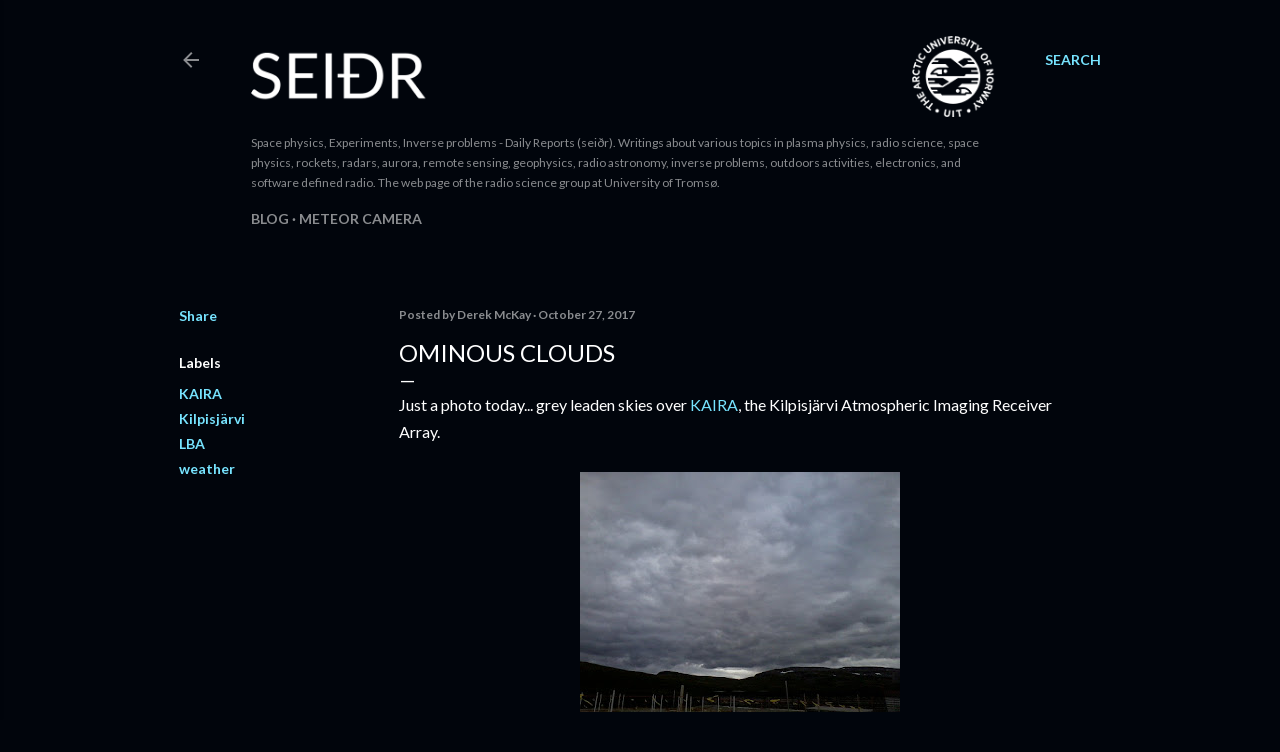

--- FILE ---
content_type: text/html; charset=UTF-8
request_url: http://www.radio-science.net/2017/10/ominous-clouds.html
body_size: 21434
content:
<!DOCTYPE html>
<html dir='ltr' lang='en-GB'>
<head>
<meta content='width=device-width, initial-scale=1' name='viewport'/>
<title>Ominous clouds</title>
<meta content='text/html; charset=UTF-8' http-equiv='Content-Type'/>
<!-- Chrome, Firefox OS and Opera -->
<meta content='#01050c' name='theme-color'/>
<!-- Windows Phone -->
<meta content='#01050c' name='msapplication-navbutton-color'/>
<meta content='blogger' name='generator'/>
<link href='http://www.radio-science.net/favicon.ico' rel='icon' type='image/x-icon'/>
<link href='http://www.radio-science.net/2017/10/ominous-clouds.html' rel='canonical'/>
<link rel="alternate" type="application/atom+xml" title="Seiðr - Atom" href="http://www.radio-science.net/feeds/posts/default" />
<link rel="alternate" type="application/rss+xml" title="Seiðr - RSS" href="http://www.radio-science.net/feeds/posts/default?alt=rss" />
<link rel="service.post" type="application/atom+xml" title="Seiðr - Atom" href="https://www.blogger.com/feeds/3384111523585932540/posts/default" />

<link rel="alternate" type="application/atom+xml" title="Seiðr - Atom" href="http://www.radio-science.net/feeds/2444578596328756710/comments/default" />
<!--Can't find substitution for tag [blog.ieCssRetrofitLinks]-->
<link href='https://blogger.googleusercontent.com/img/b/R29vZ2xl/AVvXsEi-ylBcT_qpfM5YGlt_xrbWl-e0LbxCdA3yMseLCNRsSmFFueZzWsmMvI9dw9UXbSYf5MlSStkS-QSsYmDvEGDAFWGX45bpLOcxo3dP5F13iRhFHBt-8n0a5nVjj94aKipzwJwhpOYxhm_8/s320/Valokuva4180.jpg' rel='image_src'/>
<meta content='http://www.radio-science.net/2017/10/ominous-clouds.html' property='og:url'/>
<meta content='Ominous clouds' property='og:title'/>
<meta content='Just a photo today... grey leaden skies over KAIRA , the Kilpisjärvi Atmospheric Imaging Receiver Array.      Sure enough, within half an ho...' property='og:description'/>
<meta content='https://blogger.googleusercontent.com/img/b/R29vZ2xl/AVvXsEi-ylBcT_qpfM5YGlt_xrbWl-e0LbxCdA3yMseLCNRsSmFFueZzWsmMvI9dw9UXbSYf5MlSStkS-QSsYmDvEGDAFWGX45bpLOcxo3dP5F13iRhFHBt-8n0a5nVjj94aKipzwJwhpOYxhm_8/w1200-h630-p-k-no-nu/Valokuva4180.jpg' property='og:image'/>
<style type='text/css'>@font-face{font-family:'Lato';font-style:normal;font-weight:300;font-display:swap;src:url(//fonts.gstatic.com/s/lato/v25/S6u9w4BMUTPHh7USSwaPGQ3q5d0N7w.woff2)format('woff2');unicode-range:U+0100-02BA,U+02BD-02C5,U+02C7-02CC,U+02CE-02D7,U+02DD-02FF,U+0304,U+0308,U+0329,U+1D00-1DBF,U+1E00-1E9F,U+1EF2-1EFF,U+2020,U+20A0-20AB,U+20AD-20C0,U+2113,U+2C60-2C7F,U+A720-A7FF;}@font-face{font-family:'Lato';font-style:normal;font-weight:300;font-display:swap;src:url(//fonts.gstatic.com/s/lato/v25/S6u9w4BMUTPHh7USSwiPGQ3q5d0.woff2)format('woff2');unicode-range:U+0000-00FF,U+0131,U+0152-0153,U+02BB-02BC,U+02C6,U+02DA,U+02DC,U+0304,U+0308,U+0329,U+2000-206F,U+20AC,U+2122,U+2191,U+2193,U+2212,U+2215,U+FEFF,U+FFFD;}@font-face{font-family:'Lato';font-style:normal;font-weight:400;font-display:swap;src:url(//fonts.gstatic.com/s/lato/v25/S6uyw4BMUTPHjxAwXiWtFCfQ7A.woff2)format('woff2');unicode-range:U+0100-02BA,U+02BD-02C5,U+02C7-02CC,U+02CE-02D7,U+02DD-02FF,U+0304,U+0308,U+0329,U+1D00-1DBF,U+1E00-1E9F,U+1EF2-1EFF,U+2020,U+20A0-20AB,U+20AD-20C0,U+2113,U+2C60-2C7F,U+A720-A7FF;}@font-face{font-family:'Lato';font-style:normal;font-weight:400;font-display:swap;src:url(//fonts.gstatic.com/s/lato/v25/S6uyw4BMUTPHjx4wXiWtFCc.woff2)format('woff2');unicode-range:U+0000-00FF,U+0131,U+0152-0153,U+02BB-02BC,U+02C6,U+02DA,U+02DC,U+0304,U+0308,U+0329,U+2000-206F,U+20AC,U+2122,U+2191,U+2193,U+2212,U+2215,U+FEFF,U+FFFD;}@font-face{font-family:'Lato';font-style:normal;font-weight:700;font-display:swap;src:url(//fonts.gstatic.com/s/lato/v25/S6u9w4BMUTPHh6UVSwaPGQ3q5d0N7w.woff2)format('woff2');unicode-range:U+0100-02BA,U+02BD-02C5,U+02C7-02CC,U+02CE-02D7,U+02DD-02FF,U+0304,U+0308,U+0329,U+1D00-1DBF,U+1E00-1E9F,U+1EF2-1EFF,U+2020,U+20A0-20AB,U+20AD-20C0,U+2113,U+2C60-2C7F,U+A720-A7FF;}@font-face{font-family:'Lato';font-style:normal;font-weight:700;font-display:swap;src:url(//fonts.gstatic.com/s/lato/v25/S6u9w4BMUTPHh6UVSwiPGQ3q5d0.woff2)format('woff2');unicode-range:U+0000-00FF,U+0131,U+0152-0153,U+02BB-02BC,U+02C6,U+02DA,U+02DC,U+0304,U+0308,U+0329,U+2000-206F,U+20AC,U+2122,U+2191,U+2193,U+2212,U+2215,U+FEFF,U+FFFD;}</style>
<style id='page-skin-1' type='text/css'><!--
/*! normalize.css v3.0.1 | MIT License | git.io/normalize */html{font-family:sans-serif;-ms-text-size-adjust:100%;-webkit-text-size-adjust:100%}body{margin:0}article,aside,details,figcaption,figure,footer,header,hgroup,main,nav,section,summary{display:block}audio,canvas,progress,video{display:inline-block;vertical-align:baseline}audio:not([controls]){display:none;height:0}[hidden],template{display:none}a{background:transparent}a:active,a:hover{outline:0}abbr[title]{border-bottom:1px dotted}b,strong{font-weight:bold}dfn{font-style:italic}h1{font-size:2em;margin:.67em 0}mark{background:#ff0;color:#000}small{font-size:80%}sub,sup{font-size:75%;line-height:0;position:relative;vertical-align:baseline}sup{top:-0.5em}sub{bottom:-0.25em}img{border:0}svg:not(:root){overflow:hidden}figure{margin:1em 40px}hr{-moz-box-sizing:content-box;box-sizing:content-box;height:0}pre{overflow:auto}code,kbd,pre,samp{font-family:monospace,monospace;font-size:1em}button,input,optgroup,select,textarea{color:inherit;font:inherit;margin:0}button{overflow:visible}button,select{text-transform:none}button,html input[type="button"],input[type="reset"],input[type="submit"]{-webkit-appearance:button;cursor:pointer}button[disabled],html input[disabled]{cursor:default}button::-moz-focus-inner,input::-moz-focus-inner{border:0;padding:0}input{line-height:normal}input[type="checkbox"],input[type="radio"]{box-sizing:border-box;padding:0}input[type="number"]::-webkit-inner-spin-button,input[type="number"]::-webkit-outer-spin-button{height:auto}input[type="search"]{-webkit-appearance:textfield;-moz-box-sizing:content-box;-webkit-box-sizing:content-box;box-sizing:content-box}input[type="search"]::-webkit-search-cancel-button,input[type="search"]::-webkit-search-decoration{-webkit-appearance:none}fieldset{border:1px solid #c0c0c0;margin:0 2px;padding:.35em .625em .75em}legend{border:0;padding:0}textarea{overflow:auto}optgroup{font-weight:bold}table{border-collapse:collapse;border-spacing:0}td,th{padding:0}
/*!************************************************
* Blogger Template Style
* Name: Soho
**************************************************/
body{
overflow-wrap:break-word;
word-break:break-word;
word-wrap:break-word
}
.hidden{
display:none
}
.invisible{
visibility:hidden
}
.container::after,.float-container::after{
clear:both;
content:"";
display:table
}
.clearboth{
clear:both
}
#comments .comment .comment-actions,.subscribe-popup .FollowByEmail .follow-by-email-submit{
background:0 0;
border:0;
box-shadow:none;
color:#77e4ff;
cursor:pointer;
font-size:14px;
font-weight:700;
outline:0;
text-decoration:none;
text-transform:uppercase;
width:auto
}
.dim-overlay{
background-color:rgba(0,0,0,.54);
height:100vh;
left:0;
position:fixed;
top:0;
width:100%
}
#sharing-dim-overlay{
background-color:transparent
}
input::-ms-clear{
display:none
}
.blogger-logo,.svg-icon-24.blogger-logo{
fill:#ff9800;
opacity:1
}
.loading-spinner-large{
-webkit-animation:mspin-rotate 1.568s infinite linear;
animation:mspin-rotate 1.568s infinite linear;
height:48px;
overflow:hidden;
position:absolute;
width:48px;
z-index:200
}
.loading-spinner-large>div{
-webkit-animation:mspin-revrot 5332ms infinite steps(4);
animation:mspin-revrot 5332ms infinite steps(4)
}
.loading-spinner-large>div>div{
-webkit-animation:mspin-singlecolor-large-film 1333ms infinite steps(81);
animation:mspin-singlecolor-large-film 1333ms infinite steps(81);
background-size:100%;
height:48px;
width:3888px
}
.mspin-black-large>div>div,.mspin-grey_54-large>div>div{
background-image:url(https://www.blogblog.com/indie/mspin_black_large.svg)
}
.mspin-white-large>div>div{
background-image:url(https://www.blogblog.com/indie/mspin_white_large.svg)
}
.mspin-grey_54-large{
opacity:.54
}
@-webkit-keyframes mspin-singlecolor-large-film{
from{
-webkit-transform:translateX(0);
transform:translateX(0)
}
to{
-webkit-transform:translateX(-3888px);
transform:translateX(-3888px)
}
}
@keyframes mspin-singlecolor-large-film{
from{
-webkit-transform:translateX(0);
transform:translateX(0)
}
to{
-webkit-transform:translateX(-3888px);
transform:translateX(-3888px)
}
}
@-webkit-keyframes mspin-rotate{
from{
-webkit-transform:rotate(0);
transform:rotate(0)
}
to{
-webkit-transform:rotate(360deg);
transform:rotate(360deg)
}
}
@keyframes mspin-rotate{
from{
-webkit-transform:rotate(0);
transform:rotate(0)
}
to{
-webkit-transform:rotate(360deg);
transform:rotate(360deg)
}
}
@-webkit-keyframes mspin-revrot{
from{
-webkit-transform:rotate(0);
transform:rotate(0)
}
to{
-webkit-transform:rotate(-360deg);
transform:rotate(-360deg)
}
}
@keyframes mspin-revrot{
from{
-webkit-transform:rotate(0);
transform:rotate(0)
}
to{
-webkit-transform:rotate(-360deg);
transform:rotate(-360deg)
}
}
.skip-navigation{
background-color:#fff;
box-sizing:border-box;
color:#000;
display:block;
height:0;
left:0;
line-height:50px;
overflow:hidden;
padding-top:0;
position:fixed;
text-align:center;
top:0;
-webkit-transition:box-shadow .3s,height .3s,padding-top .3s;
transition:box-shadow .3s,height .3s,padding-top .3s;
width:100%;
z-index:900
}
.skip-navigation:focus{
box-shadow:0 4px 5px 0 rgba(0,0,0,.14),0 1px 10px 0 rgba(0,0,0,.12),0 2px 4px -1px rgba(0,0,0,.2);
height:50px
}
#main{
outline:0
}
.main-heading{
position:absolute;
clip:rect(1px,1px,1px,1px);
padding:0;
border:0;
height:1px;
width:1px;
overflow:hidden
}
.Attribution{
margin-top:1em;
text-align:center
}
.Attribution .blogger img,.Attribution .blogger svg{
vertical-align:bottom
}
.Attribution .blogger img{
margin-right:.5em
}
.Attribution div{
line-height:24px;
margin-top:.5em
}
.Attribution .copyright,.Attribution .image-attribution{
font-size:.7em;
margin-top:1.5em
}
.BLOG_mobile_video_class{
display:none
}
.bg-photo{
background-attachment:scroll!important
}
body .CSS_LIGHTBOX{
z-index:900
}
.extendable .show-less,.extendable .show-more{
border-color:#77e4ff;
color:#77e4ff;
margin-top:8px
}
.extendable .show-less.hidden,.extendable .show-more.hidden{
display:none
}
.inline-ad{
display:none;
max-width:100%;
overflow:hidden
}
.adsbygoogle{
display:block
}
#cookieChoiceInfo{
bottom:0;
top:auto
}
iframe.b-hbp-video{
border:0
}
.post-body img{
max-width:100%
}
.post-body iframe{
max-width:100%
}
.post-body a[imageanchor="1"]{
display:inline-block
}
.byline{
margin-right:1em
}
.byline:last-child{
margin-right:0
}
.link-copied-dialog{
max-width:520px;
outline:0
}
.link-copied-dialog .modal-dialog-buttons{
margin-top:8px
}
.link-copied-dialog .goog-buttonset-default{
background:0 0;
border:0
}
.link-copied-dialog .goog-buttonset-default:focus{
outline:0
}
.paging-control-container{
margin-bottom:16px
}
.paging-control-container .paging-control{
display:inline-block
}
.paging-control-container .comment-range-text::after,.paging-control-container .paging-control{
color:#77e4ff
}
.paging-control-container .comment-range-text,.paging-control-container .paging-control{
margin-right:8px
}
.paging-control-container .comment-range-text::after,.paging-control-container .paging-control::after{
content:"\b7";
cursor:default;
padding-left:8px;
pointer-events:none
}
.paging-control-container .comment-range-text:last-child::after,.paging-control-container .paging-control:last-child::after{
content:none
}
.byline.reactions iframe{
height:20px
}
.b-notification{
color:#000;
background-color:#fff;
border-bottom:solid 1px #000;
box-sizing:border-box;
padding:16px 32px;
text-align:center
}
.b-notification.visible{
-webkit-transition:margin-top .3s cubic-bezier(.4,0,.2,1);
transition:margin-top .3s cubic-bezier(.4,0,.2,1)
}
.b-notification.invisible{
position:absolute
}
.b-notification-close{
position:absolute;
right:8px;
top:8px
}
.no-posts-message{
line-height:40px;
text-align:center
}
@media screen and (max-width:1162px){
body.item-view .post-body a[imageanchor="1"][style*="float: left;"],body.item-view .post-body a[imageanchor="1"][style*="float: right;"]{
float:none!important;
clear:none!important
}
body.item-view .post-body a[imageanchor="1"] img{
display:block;
height:auto;
margin:0 auto
}
body.item-view .post-body>.separator:first-child>a[imageanchor="1"]:first-child{
margin-top:20px
}
.post-body a[imageanchor]{
display:block
}
body.item-view .post-body a[imageanchor="1"]{
margin-left:0!important;
margin-right:0!important
}
body.item-view .post-body a[imageanchor="1"]+a[imageanchor="1"]{
margin-top:16px
}
}
.item-control{
display:none
}
#comments{
border-top:1px dashed rgba(0,0,0,.54);
margin-top:20px;
padding:20px
}
#comments .comment-thread ol{
margin:0;
padding-left:0;
padding-left:0
}
#comments .comment .comment-replybox-single,#comments .comment-thread .comment-replies{
margin-left:60px
}
#comments .comment-thread .thread-count{
display:none
}
#comments .comment{
list-style-type:none;
padding:0 0 30px;
position:relative
}
#comments .comment .comment{
padding-bottom:8px
}
.comment .avatar-image-container{
position:absolute
}
.comment .avatar-image-container img{
border-radius:50%
}
.avatar-image-container svg,.comment .avatar-image-container .avatar-icon{
border-radius:50%;
border:solid 1px #ffffff;
box-sizing:border-box;
fill:#ffffff;
height:35px;
margin:0;
padding:7px;
width:35px
}
.comment .comment-block{
margin-top:10px;
margin-left:60px;
padding-bottom:0
}
#comments .comment-author-header-wrapper{
margin-left:40px
}
#comments .comment .thread-expanded .comment-block{
padding-bottom:20px
}
#comments .comment .comment-header .user,#comments .comment .comment-header .user a{
color:#ffffff;
font-style:normal;
font-weight:700
}
#comments .comment .comment-actions{
bottom:0;
margin-bottom:15px;
position:absolute
}
#comments .comment .comment-actions>*{
margin-right:8px
}
#comments .comment .comment-header .datetime{
bottom:0;
color:rgba(255, 255, 255, 0.54);
display:inline-block;
font-size:13px;
font-style:italic;
margin-left:8px
}
#comments .comment .comment-footer .comment-timestamp a,#comments .comment .comment-header .datetime a{
color:rgba(255, 255, 255, 0.54)
}
#comments .comment .comment-content,.comment .comment-body{
margin-top:12px;
word-break:break-word
}
.comment-body{
margin-bottom:12px
}
#comments.embed[data-num-comments="0"]{
border:0;
margin-top:0;
padding-top:0
}
#comments.embed[data-num-comments="0"] #comment-post-message,#comments.embed[data-num-comments="0"] div.comment-form>p,#comments.embed[data-num-comments="0"] p.comment-footer{
display:none
}
#comment-editor-src{
display:none
}
.comments .comments-content .loadmore.loaded{
max-height:0;
opacity:0;
overflow:hidden
}
.extendable .remaining-items{
height:0;
overflow:hidden;
-webkit-transition:height .3s cubic-bezier(.4,0,.2,1);
transition:height .3s cubic-bezier(.4,0,.2,1)
}
.extendable .remaining-items.expanded{
height:auto
}
.svg-icon-24,.svg-icon-24-button{
cursor:pointer;
height:24px;
width:24px;
min-width:24px
}
.touch-icon{
margin:-12px;
padding:12px
}
.touch-icon:active,.touch-icon:focus{
background-color:rgba(153,153,153,.4);
border-radius:50%
}
svg:not(:root).touch-icon{
overflow:visible
}
html[dir=rtl] .rtl-reversible-icon{
-webkit-transform:scaleX(-1);
-ms-transform:scaleX(-1);
transform:scaleX(-1)
}
.svg-icon-24-button,.touch-icon-button{
background:0 0;
border:0;
margin:0;
outline:0;
padding:0
}
.touch-icon-button .touch-icon:active,.touch-icon-button .touch-icon:focus{
background-color:transparent
}
.touch-icon-button:active .touch-icon,.touch-icon-button:focus .touch-icon{
background-color:rgba(153,153,153,.4);
border-radius:50%
}
.Profile .default-avatar-wrapper .avatar-icon{
border-radius:50%;
border:solid 1px #ffffff;
box-sizing:border-box;
fill:#ffffff;
margin:0
}
.Profile .individual .default-avatar-wrapper .avatar-icon{
padding:25px
}
.Profile .individual .avatar-icon,.Profile .individual .profile-img{
height:120px;
width:120px
}
.Profile .team .default-avatar-wrapper .avatar-icon{
padding:8px
}
.Profile .team .avatar-icon,.Profile .team .default-avatar-wrapper,.Profile .team .profile-img{
height:40px;
width:40px
}
.snippet-container{
margin:0;
position:relative;
overflow:hidden
}
.snippet-fade{
bottom:0;
box-sizing:border-box;
position:absolute;
width:96px
}
.snippet-fade{
right:0
}
.snippet-fade:after{
content:"\2026"
}
.snippet-fade:after{
float:right
}
.centered-top-container.sticky{
left:0;
position:fixed;
right:0;
top:0;
width:auto;
z-index:50;
-webkit-transition-property:opacity,-webkit-transform;
transition-property:opacity,-webkit-transform;
transition-property:transform,opacity;
transition-property:transform,opacity,-webkit-transform;
-webkit-transition-duration:.2s;
transition-duration:.2s;
-webkit-transition-timing-function:cubic-bezier(.4,0,.2,1);
transition-timing-function:cubic-bezier(.4,0,.2,1)
}
.centered-top-placeholder{
display:none
}
.collapsed-header .centered-top-placeholder{
display:block
}
.centered-top-container .Header .replaced h1,.centered-top-placeholder .Header .replaced h1{
display:none
}
.centered-top-container.sticky .Header .replaced h1{
display:block
}
.centered-top-container.sticky .Header .header-widget{
background:0 0
}
.centered-top-container.sticky .Header .header-image-wrapper{
display:none
}
.centered-top-container img,.centered-top-placeholder img{
max-width:100%
}
.collapsible{
-webkit-transition:height .3s cubic-bezier(.4,0,.2,1);
transition:height .3s cubic-bezier(.4,0,.2,1)
}
.collapsible,.collapsible>summary{
display:block;
overflow:hidden
}
.collapsible>:not(summary){
display:none
}
.collapsible[open]>:not(summary){
display:block
}
.collapsible:focus,.collapsible>summary:focus{
outline:0
}
.collapsible>summary{
cursor:pointer;
display:block;
padding:0
}
.collapsible:focus>summary,.collapsible>summary:focus{
background-color:transparent
}
.collapsible>summary::-webkit-details-marker{
display:none
}
.collapsible-title{
-webkit-box-align:center;
-webkit-align-items:center;
-ms-flex-align:center;
align-items:center;
display:-webkit-box;
display:-webkit-flex;
display:-ms-flexbox;
display:flex
}
.collapsible-title .title{
-webkit-box-flex:1;
-webkit-flex:1 1 auto;
-ms-flex:1 1 auto;
flex:1 1 auto;
-webkit-box-ordinal-group:1;
-webkit-order:0;
-ms-flex-order:0;
order:0;
overflow:hidden;
text-overflow:ellipsis;
white-space:nowrap
}
.collapsible-title .chevron-down,.collapsible[open] .collapsible-title .chevron-up{
display:block
}
.collapsible-title .chevron-up,.collapsible[open] .collapsible-title .chevron-down{
display:none
}
.flat-button{
cursor:pointer;
display:inline-block;
font-weight:700;
text-transform:uppercase;
border-radius:2px;
padding:8px;
margin:-8px
}
.flat-icon-button{
background:0 0;
border:0;
margin:0;
outline:0;
padding:0;
margin:-12px;
padding:12px;
cursor:pointer;
box-sizing:content-box;
display:inline-block;
line-height:0
}
.flat-icon-button,.flat-icon-button .splash-wrapper{
border-radius:50%
}
.flat-icon-button .splash.animate{
-webkit-animation-duration:.3s;
animation-duration:.3s
}
.overflowable-container{
max-height:28px;
overflow:hidden;
position:relative
}
.overflow-button{
cursor:pointer
}
#overflowable-dim-overlay{
background:0 0
}
.overflow-popup{
box-shadow:0 2px 2px 0 rgba(0,0,0,.14),0 3px 1px -2px rgba(0,0,0,.2),0 1px 5px 0 rgba(0,0,0,.12);
background-color:#01050c;
left:0;
max-width:calc(100% - 32px);
position:absolute;
top:0;
visibility:hidden;
z-index:101
}
.overflow-popup ul{
list-style:none
}
.overflow-popup .tabs li,.overflow-popup li{
display:block;
height:auto
}
.overflow-popup .tabs li{
padding-left:0;
padding-right:0
}
.overflow-button.hidden,.overflow-popup .tabs li.hidden,.overflow-popup li.hidden{
display:none
}
.search{
display:-webkit-box;
display:-webkit-flex;
display:-ms-flexbox;
display:flex;
line-height:24px;
width:24px
}
.search.focused{
width:100%
}
.search.focused .section{
width:100%
}
.search form{
z-index:101
}
.search h3{
display:none
}
.search form{
display:-webkit-box;
display:-webkit-flex;
display:-ms-flexbox;
display:flex;
-webkit-box-flex:1;
-webkit-flex:1 0 0;
-ms-flex:1 0 0px;
flex:1 0 0;
border-bottom:solid 1px transparent;
padding-bottom:8px
}
.search form>*{
display:none
}
.search.focused form>*{
display:block
}
.search .search-input label{
display:none
}
.centered-top-placeholder.cloned .search form{
z-index:30
}
.search.focused form{
border-color:rgba(255, 255, 255, 0.54);
position:relative;
width:auto
}
.collapsed-header .centered-top-container .search.focused form{
border-bottom-color:transparent
}
.search-expand{
-webkit-box-flex:0;
-webkit-flex:0 0 auto;
-ms-flex:0 0 auto;
flex:0 0 auto
}
.search-expand-text{
display:none
}
.search-close{
display:inline;
vertical-align:middle
}
.search-input{
-webkit-box-flex:1;
-webkit-flex:1 0 1px;
-ms-flex:1 0 1px;
flex:1 0 1px
}
.search-input input{
background:0 0;
border:0;
box-sizing:border-box;
color:rgba(255, 255, 255, 0.54);
display:inline-block;
outline:0;
width:calc(100% - 48px)
}
.search-input input.no-cursor{
color:transparent;
text-shadow:0 0 0 rgba(255, 255, 255, 0.54)
}
.collapsed-header .centered-top-container .search-action,.collapsed-header .centered-top-container .search-input input{
color:rgba(255, 255, 255, 0.54)
}
.collapsed-header .centered-top-container .search-input input.no-cursor{
color:transparent;
text-shadow:0 0 0 rgba(255, 255, 255, 0.54)
}
.collapsed-header .centered-top-container .search-input input.no-cursor:focus,.search-input input.no-cursor:focus{
outline:0
}
.search-focused>*{
visibility:hidden
}
.search-focused .search,.search-focused .search-icon{
visibility:visible
}
.search.focused .search-action{
display:block
}
.search.focused .search-action:disabled{
opacity:.3
}
.widget.Sharing .sharing-button{
display:none
}
.widget.Sharing .sharing-buttons li{
padding:0
}
.widget.Sharing .sharing-buttons li span{
display:none
}
.post-share-buttons{
position:relative
}
.centered-bottom .share-buttons .svg-icon-24,.share-buttons .svg-icon-24{
fill:#ffffff
}
.sharing-open.touch-icon-button:active .touch-icon,.sharing-open.touch-icon-button:focus .touch-icon{
background-color:transparent
}
.share-buttons{
background-color:#01050c;
border-radius:2px;
box-shadow:0 2px 2px 0 rgba(0,0,0,.14),0 3px 1px -2px rgba(0,0,0,.2),0 1px 5px 0 rgba(0,0,0,.12);
color:#ffffff;
list-style:none;
margin:0;
padding:8px 0;
position:absolute;
top:-11px;
min-width:200px;
z-index:101
}
.share-buttons.hidden{
display:none
}
.sharing-button{
background:0 0;
border:0;
margin:0;
outline:0;
padding:0;
cursor:pointer
}
.share-buttons li{
margin:0;
height:48px
}
.share-buttons li:last-child{
margin-bottom:0
}
.share-buttons li .sharing-platform-button{
box-sizing:border-box;
cursor:pointer;
display:block;
height:100%;
margin-bottom:0;
padding:0 16px;
position:relative;
width:100%
}
.share-buttons li .sharing-platform-button:focus,.share-buttons li .sharing-platform-button:hover{
background-color:rgba(128,128,128,.1);
outline:0
}
.share-buttons li svg[class*=" sharing-"],.share-buttons li svg[class^=sharing-]{
position:absolute;
top:10px
}
.share-buttons li span.sharing-platform-button{
position:relative;
top:0
}
.share-buttons li .platform-sharing-text{
display:block;
font-size:16px;
line-height:48px;
white-space:nowrap
}
.share-buttons li .platform-sharing-text{
margin-left:56px
}
.sidebar-container{
background-color:#f7f7f7;
max-width:284px;
overflow-y:auto;
-webkit-transition-property:-webkit-transform;
transition-property:-webkit-transform;
transition-property:transform;
transition-property:transform,-webkit-transform;
-webkit-transition-duration:.3s;
transition-duration:.3s;
-webkit-transition-timing-function:cubic-bezier(0,0,.2,1);
transition-timing-function:cubic-bezier(0,0,.2,1);
width:284px;
z-index:101;
-webkit-overflow-scrolling:touch
}
.sidebar-container .navigation{
line-height:0;
padding:16px
}
.sidebar-container .sidebar-back{
cursor:pointer
}
.sidebar-container .widget{
background:0 0;
margin:0 16px;
padding:16px 0
}
.sidebar-container .widget .title{
color:rgba(255, 255, 255, 0.54);
margin:0
}
.sidebar-container .widget ul{
list-style:none;
margin:0;
padding:0
}
.sidebar-container .widget ul ul{
margin-left:1em
}
.sidebar-container .widget li{
font-size:16px;
line-height:normal
}
.sidebar-container .widget+.widget{
border-top:1px dashed rgba(255, 255, 255, 0.54)
}
.BlogArchive li{
margin:16px 0
}
.BlogArchive li:last-child{
margin-bottom:0
}
.Label li a{
display:inline-block
}
.BlogArchive .post-count,.Label .label-count{
float:right;
margin-left:.25em
}
.BlogArchive .post-count::before,.Label .label-count::before{
content:"("
}
.BlogArchive .post-count::after,.Label .label-count::after{
content:")"
}
.widget.Translate .skiptranslate>div{
display:block!important
}
.widget.Profile .profile-link{
display:-webkit-box;
display:-webkit-flex;
display:-ms-flexbox;
display:flex
}
.widget.Profile .team-member .default-avatar-wrapper,.widget.Profile .team-member .profile-img{
-webkit-box-flex:0;
-webkit-flex:0 0 auto;
-ms-flex:0 0 auto;
flex:0 0 auto;
margin-right:1em
}
.widget.Profile .individual .profile-link{
-webkit-box-orient:vertical;
-webkit-box-direction:normal;
-webkit-flex-direction:column;
-ms-flex-direction:column;
flex-direction:column
}
.widget.Profile .team .profile-link .profile-name{
-webkit-align-self:center;
-ms-flex-item-align:center;
align-self:center;
display:block;
-webkit-box-flex:1;
-webkit-flex:1 1 auto;
-ms-flex:1 1 auto;
flex:1 1 auto
}
.dim-overlay{
background-color:rgba(0,0,0,.54);
z-index:100
}
body.sidebar-visible{
overflow-y:hidden
}
@media screen and (max-width:1439px){
.sidebar-container{
bottom:0;
position:fixed;
top:0;
left:0;
right:auto
}
.sidebar-container.sidebar-invisible{
-webkit-transition-timing-function:cubic-bezier(.4,0,.6,1);
transition-timing-function:cubic-bezier(.4,0,.6,1)
}
html[dir=ltr] .sidebar-container.sidebar-invisible{
-webkit-transform:translateX(-284px);
-ms-transform:translateX(-284px);
transform:translateX(-284px)
}
html[dir=rtl] .sidebar-container.sidebar-invisible{
-webkit-transform:translateX(284px);
-ms-transform:translateX(284px);
transform:translateX(284px)
}
}
@media screen and (min-width:1440px){
.sidebar-container{
position:absolute;
top:0;
left:0;
right:auto
}
.sidebar-container .navigation{
display:none
}
}
.dialog{
box-shadow:0 2px 2px 0 rgba(0,0,0,.14),0 3px 1px -2px rgba(0,0,0,.2),0 1px 5px 0 rgba(0,0,0,.12);
background:#01050c;
box-sizing:border-box;
color:#ffffff;
padding:30px;
position:fixed;
text-align:center;
width:calc(100% - 24px);
z-index:101
}
.dialog input[type=email],.dialog input[type=text]{
background-color:transparent;
border:0;
border-bottom:solid 1px rgba(255,255,255,.12);
color:#ffffff;
display:block;
font-family:Lato, sans-serif;
font-size:16px;
line-height:24px;
margin:auto;
padding-bottom:7px;
outline:0;
text-align:center;
width:100%
}
.dialog input[type=email]::-webkit-input-placeholder,.dialog input[type=text]::-webkit-input-placeholder{
color:#ffffff
}
.dialog input[type=email]::-moz-placeholder,.dialog input[type=text]::-moz-placeholder{
color:#ffffff
}
.dialog input[type=email]:-ms-input-placeholder,.dialog input[type=text]:-ms-input-placeholder{
color:#ffffff
}
.dialog input[type=email]::-ms-input-placeholder,.dialog input[type=text]::-ms-input-placeholder{
color:#ffffff
}
.dialog input[type=email]::placeholder,.dialog input[type=text]::placeholder{
color:#ffffff
}
.dialog input[type=email]:focus,.dialog input[type=text]:focus{
border-bottom:solid 2px #77e4ff;
padding-bottom:6px
}
.dialog input.no-cursor{
color:transparent;
text-shadow:0 0 0 #ffffff
}
.dialog input.no-cursor:focus{
outline:0
}
.dialog input.no-cursor:focus{
outline:0
}
.dialog input[type=submit]{
font-family:Lato, sans-serif
}
.dialog .goog-buttonset-default{
color:#77e4ff
}
.subscribe-popup{
max-width:364px
}
.subscribe-popup h3{
color:#ffffff;
font-size:1.8em;
margin-top:0
}
.subscribe-popup .FollowByEmail h3{
display:none
}
.subscribe-popup .FollowByEmail .follow-by-email-submit{
color:#77e4ff;
display:inline-block;
margin:0 auto;
margin-top:24px;
width:auto;
white-space:normal
}
.subscribe-popup .FollowByEmail .follow-by-email-submit:disabled{
cursor:default;
opacity:.3
}
@media (max-width:800px){
.blog-name div.widget.Subscribe{
margin-bottom:16px
}
body.item-view .blog-name div.widget.Subscribe{
margin:8px auto 16px auto;
width:100%
}
}
body#layout .bg-photo,body#layout .bg-photo-overlay{
display:none
}
body#layout .page_body{
padding:0;
position:relative;
top:0
}
body#layout .page{
display:inline-block;
left:inherit;
position:relative;
vertical-align:top;
width:540px
}
body#layout .centered{
max-width:954px
}
body#layout .navigation{
display:none
}
body#layout .sidebar-container{
display:inline-block;
width:40%
}
body#layout .hamburger-menu,body#layout .search{
display:none
}
body{
background-color:#01050c;
color:#ffffff;
font:normal 400 20px Lato, sans-serif;
height:100%;
margin:0;
min-height:100vh
}
h1,h2,h3,h4,h5,h6{
font-weight:400
}
a{
color:#77e4ff;
text-decoration:none
}
.dim-overlay{
z-index:100
}
body.sidebar-visible .page_body{
overflow-y:scroll
}
.widget .title{
color:rgba(255, 255, 255, 0.54);
font:normal 700 12px Lato, sans-serif
}
.extendable .show-less,.extendable .show-more{
color:#77e4ff;
font:normal 700 12px Lato, sans-serif;
margin:12px -8px 0 -8px;
text-transform:uppercase
}
.footer .widget,.main .widget{
margin:50px 0
}
.main .widget .title{
text-transform:uppercase
}
.inline-ad{
display:block;
margin-top:50px
}
.adsbygoogle{
text-align:center
}
.page_body{
display:-webkit-box;
display:-webkit-flex;
display:-ms-flexbox;
display:flex;
-webkit-box-orient:vertical;
-webkit-box-direction:normal;
-webkit-flex-direction:column;
-ms-flex-direction:column;
flex-direction:column;
min-height:100vh;
position:relative;
z-index:20
}
.page_body>*{
-webkit-box-flex:0;
-webkit-flex:0 0 auto;
-ms-flex:0 0 auto;
flex:0 0 auto
}
.page_body>#footer{
margin-top:auto
}
.centered-bottom,.centered-top{
margin:0 32px;
max-width:100%
}
.centered-top{
padding-bottom:12px;
padding-top:12px
}
.sticky .centered-top{
padding-bottom:0;
padding-top:0
}
.centered-top-container,.centered-top-placeholder{
background:#01050c
}
.centered-top{
display:-webkit-box;
display:-webkit-flex;
display:-ms-flexbox;
display:flex;
-webkit-flex-wrap:wrap;
-ms-flex-wrap:wrap;
flex-wrap:wrap;
-webkit-box-pack:justify;
-webkit-justify-content:space-between;
-ms-flex-pack:justify;
justify-content:space-between;
position:relative
}
.sticky .centered-top{
-webkit-flex-wrap:nowrap;
-ms-flex-wrap:nowrap;
flex-wrap:nowrap
}
.centered-top-container .svg-icon-24,.centered-top-placeholder .svg-icon-24{
fill:rgba(255, 255, 255, 0.54)
}
.back-button-container,.hamburger-menu-container{
-webkit-box-flex:0;
-webkit-flex:0 0 auto;
-ms-flex:0 0 auto;
flex:0 0 auto;
height:48px;
-webkit-box-ordinal-group:2;
-webkit-order:1;
-ms-flex-order:1;
order:1
}
.sticky .back-button-container,.sticky .hamburger-menu-container{
-webkit-box-ordinal-group:2;
-webkit-order:1;
-ms-flex-order:1;
order:1
}
.back-button,.hamburger-menu,.search-expand-icon{
cursor:pointer;
margin-top:0
}
.search{
-webkit-box-align:start;
-webkit-align-items:flex-start;
-ms-flex-align:start;
align-items:flex-start;
-webkit-box-flex:0;
-webkit-flex:0 0 auto;
-ms-flex:0 0 auto;
flex:0 0 auto;
height:48px;
margin-left:24px;
-webkit-box-ordinal-group:4;
-webkit-order:3;
-ms-flex-order:3;
order:3
}
.search,.search.focused{
width:auto
}
.search.focused{
position:static
}
.sticky .search{
display:none;
-webkit-box-ordinal-group:5;
-webkit-order:4;
-ms-flex-order:4;
order:4
}
.search .section{
right:0;
margin-top:12px;
position:absolute;
top:12px;
width:0
}
.sticky .search .section{
top:0
}
.search-expand{
background:0 0;
border:0;
margin:0;
outline:0;
padding:0;
color:#77e4ff;
cursor:pointer;
-webkit-box-flex:0;
-webkit-flex:0 0 auto;
-ms-flex:0 0 auto;
flex:0 0 auto;
font:normal 700 12px Lato, sans-serif;
text-transform:uppercase;
word-break:normal
}
.search.focused .search-expand{
visibility:hidden
}
.search .dim-overlay{
background:0 0
}
.search.focused .section{
max-width:400px
}
.search.focused form{
border-color:rgba(255, 255, 255, 0.54);
height:24px
}
.search.focused .search-input{
display:-webkit-box;
display:-webkit-flex;
display:-ms-flexbox;
display:flex;
-webkit-box-flex:1;
-webkit-flex:1 1 auto;
-ms-flex:1 1 auto;
flex:1 1 auto
}
.search-input input{
-webkit-box-flex:1;
-webkit-flex:1 1 auto;
-ms-flex:1 1 auto;
flex:1 1 auto;
font:normal 700 16px Lato, sans-serif
}
.search input[type=submit]{
display:none
}
.subscribe-section-container{
-webkit-box-flex:1;
-webkit-flex:1 0 auto;
-ms-flex:1 0 auto;
flex:1 0 auto;
margin-left:24px;
-webkit-box-ordinal-group:3;
-webkit-order:2;
-ms-flex-order:2;
order:2;
text-align:right
}
.sticky .subscribe-section-container{
-webkit-box-flex:0;
-webkit-flex:0 0 auto;
-ms-flex:0 0 auto;
flex:0 0 auto;
-webkit-box-ordinal-group:4;
-webkit-order:3;
-ms-flex-order:3;
order:3
}
.subscribe-button{
background:0 0;
border:0;
margin:0;
outline:0;
padding:0;
color:#77e4ff;
cursor:pointer;
display:inline-block;
font:normal 700 12px Lato, sans-serif;
line-height:48px;
margin:0;
text-transform:uppercase;
word-break:normal
}
.subscribe-popup h3{
color:rgba(255, 255, 255, 0.54);
font:normal 700 12px Lato, sans-serif;
margin-bottom:24px;
text-transform:uppercase
}
.subscribe-popup div.widget.FollowByEmail .follow-by-email-address{
color:#ffffff;
font:normal 700 12px Lato, sans-serif
}
.subscribe-popup div.widget.FollowByEmail .follow-by-email-submit{
color:#77e4ff;
font:normal 700 12px Lato, sans-serif;
margin-top:24px;
text-transform:uppercase
}
.blog-name{
-webkit-box-flex:1;
-webkit-flex:1 1 100%;
-ms-flex:1 1 100%;
flex:1 1 100%;
-webkit-box-ordinal-group:5;
-webkit-order:4;
-ms-flex-order:4;
order:4;
overflow:hidden
}
.sticky .blog-name{
-webkit-box-flex:1;
-webkit-flex:1 1 auto;
-ms-flex:1 1 auto;
flex:1 1 auto;
margin:0 12px;
-webkit-box-ordinal-group:3;
-webkit-order:2;
-ms-flex-order:2;
order:2
}
body.search-view .centered-top.search-focused .blog-name{
display:none
}
.widget.Header h1{
font:normal 300 18px Lato, sans-serif;
margin:0;
text-transform:uppercase
}
.widget.Header h1,.widget.Header h1 a{
color:#ffffff
}
.widget.Header p{
color:rgba(255, 255, 255, 0.54);
font:normal 400 12px Lato, sans-serif;
line-height:1.7
}
.sticky .widget.Header h1{
font-size:16px;
line-height:48px;
overflow:hidden;
overflow-wrap:normal;
text-overflow:ellipsis;
white-space:nowrap;
word-wrap:normal
}
.sticky .widget.Header p{
display:none
}
.sticky{
box-shadow:0 1px 3px rgba(0, 0, 0, 0.1)
}
#page_list_top .widget.PageList{
font:normal 700 14px Lato, sans-serif;
line-height:28px
}
#page_list_top .widget.PageList .title{
display:none
}
#page_list_top .widget.PageList .overflowable-contents{
overflow:hidden
}
#page_list_top .widget.PageList .overflowable-contents ul{
list-style:none;
margin:0;
padding:0
}
#page_list_top .widget.PageList .overflow-popup ul{
list-style:none;
margin:0;
padding:0 20px
}
#page_list_top .widget.PageList .overflowable-contents li{
display:inline-block
}
#page_list_top .widget.PageList .overflowable-contents li.hidden{
display:none
}
#page_list_top .widget.PageList .overflowable-contents li:not(:first-child):before{
color:rgba(255, 255, 255, 0.54);
content:"\b7"
}
#page_list_top .widget.PageList .overflow-button a,#page_list_top .widget.PageList .overflow-popup li a,#page_list_top .widget.PageList .overflowable-contents li a{
color:rgba(255, 255, 255, 0.54);
font:normal 700 14px Lato, sans-serif;
line-height:28px;
text-transform:uppercase
}
#page_list_top .widget.PageList .overflow-popup li.selected a,#page_list_top .widget.PageList .overflowable-contents li.selected a{
color:rgba(255, 255, 255, 0.54);
font:normal 700 14px Lato, sans-serif;
line-height:28px
}
#page_list_top .widget.PageList .overflow-button{
display:inline
}
.sticky #page_list_top{
display:none
}
body.homepage-view .hero-image.has-image{
background:#01050c url(http://3.bp.blogspot.com/-RyCZcsH_BpQ/WV5hz6UbA3I/AAAAAAAAHzQ/d3SiJMrdE6YMNg8svHp6LKOGKitGC4MLACK4BGAYYCw/s0/m.jpg) repeat scroll top center;
background-attachment:scroll;
background-color:#01050c;
background-size:cover;
height:62.5vw;
max-height:75vh;
min-height:200px;
width:100%
}
.post-filter-message{
background-color:#77e4ff;
color:rgba(0, 0, 0, 0.54);
display:-webkit-box;
display:-webkit-flex;
display:-ms-flexbox;
display:flex;
-webkit-flex-wrap:wrap;
-ms-flex-wrap:wrap;
flex-wrap:wrap;
font:normal 700 12px Lato, sans-serif;
-webkit-box-pack:justify;
-webkit-justify-content:space-between;
-ms-flex-pack:justify;
justify-content:space-between;
margin-top:50px;
padding:18px
}
.post-filter-message .message-container{
-webkit-box-flex:1;
-webkit-flex:1 1 auto;
-ms-flex:1 1 auto;
flex:1 1 auto;
min-width:0
}
.post-filter-message .home-link-container{
-webkit-box-flex:0;
-webkit-flex:0 0 auto;
-ms-flex:0 0 auto;
flex:0 0 auto
}
.post-filter-message .search-label,.post-filter-message .search-query{
color:rgba(0, 0, 0, 0.87);
font:normal 700 12px Lato, sans-serif;
text-transform:uppercase
}
.post-filter-message .home-link,.post-filter-message .home-link a{
color:rgba(0, 0, 0, 0.87);
font:normal 700 12px Lato, sans-serif;
text-transform:uppercase
}
.widget.FeaturedPost .thumb.hero-thumb{
background-position:center;
background-size:cover;
height:360px
}
.widget.FeaturedPost .featured-post-snippet:before{
content:"\2014"
}
.snippet-container,.snippet-fade{
font:normal 400 14px Lato, sans-serif;
line-height:23.8px
}
.snippet-container{
max-height:166.6px;
overflow:hidden
}
.snippet-fade{
background:-webkit-linear-gradient(left,#01050c 0,#01050c 20%,rgba(1, 5, 12, 0) 100%);
background:linear-gradient(to left,#01050c 0,#01050c 20%,rgba(1, 5, 12, 0) 100%);
color:#ffffff
}
.post-sidebar{
display:none
}
.widget.Blog .blog-posts .post-outer-container{
width:100%
}
.no-posts{
text-align:center
}
body.feed-view .widget.Blog .blog-posts .post-outer-container,body.item-view .widget.Blog .blog-posts .post-outer{
margin-bottom:50px
}
.widget.Blog .post.no-featured-image,.widget.PopularPosts .post.no-featured-image{
background-color:#77e4ff;
padding:30px
}
.widget.Blog .post>.post-share-buttons-top{
right:0;
position:absolute;
top:0
}
.widget.Blog .post>.post-share-buttons-bottom{
bottom:0;
right:0;
position:absolute
}
.blog-pager{
text-align:right
}
.blog-pager a{
color:#77e4ff;
font:normal 700 12px Lato, sans-serif;
text-transform:uppercase
}
.blog-pager .blog-pager-newer-link,.blog-pager .home-link{
display:none
}
.post-title{
font:normal 400 20px Lato, sans-serif;
margin:0;
text-transform:uppercase
}
.post-title,.post-title a{
color:#ffffff
}
.post.no-featured-image .post-title,.post.no-featured-image .post-title a{
color:rgba(0, 0, 0, 0.87)
}
body.item-view .post-body-container:before{
content:"\2014"
}
.post-body{
color:#ffffff;
font:normal 400 14px Lato, sans-serif;
line-height:1.7
}
.post-body blockquote{
color:#ffffff;
font:normal 700 16px Lato, sans-serif;
line-height:1.7;
margin-left:0;
margin-right:0
}
.post-body img{
height:auto;
max-width:100%
}
.post-body .tr-caption{
color:#ffffff;
font:normal 400 16px Lato, sans-serif;
line-height:1.7
}
.snippet-thumbnail{
position:relative
}
.snippet-thumbnail .post-header{
background:#01050c;
bottom:0;
margin-bottom:0;
padding-right:15px;
padding-bottom:5px;
padding-top:5px;
position:absolute
}
.snippet-thumbnail img{
width:100%
}
.post-footer,.post-header{
margin:8px 0
}
body.item-view .widget.Blog .post-header{
margin:0 0 16px 0
}
body.item-view .widget.Blog .post-footer{
margin:50px 0 0 0
}
.widget.FeaturedPost .post-footer{
display:-webkit-box;
display:-webkit-flex;
display:-ms-flexbox;
display:flex;
-webkit-flex-wrap:wrap;
-ms-flex-wrap:wrap;
flex-wrap:wrap;
-webkit-box-pack:justify;
-webkit-justify-content:space-between;
-ms-flex-pack:justify;
justify-content:space-between
}
.widget.FeaturedPost .post-footer>*{
-webkit-box-flex:0;
-webkit-flex:0 1 auto;
-ms-flex:0 1 auto;
flex:0 1 auto
}
.widget.FeaturedPost .post-footer,.widget.FeaturedPost .post-footer a,.widget.FeaturedPost .post-footer button{
line-height:1.7
}
.jump-link{
margin:-8px
}
.post-header,.post-header a,.post-header button{
color:rgba(255, 255, 255, 0.54);
font:normal 700 12px Lato, sans-serif
}
.post.no-featured-image .post-header,.post.no-featured-image .post-header a,.post.no-featured-image .post-header button{
color:rgba(0, 0, 0, 0.54)
}
.post-footer,.post-footer a,.post-footer button{
color:#77e4ff;
font:normal 700 12px Lato, sans-serif
}
.post.no-featured-image .post-footer,.post.no-featured-image .post-footer a,.post.no-featured-image .post-footer button{
color:rgba(0, 0, 0, 0.87)
}
body.item-view .post-footer-line{
line-height:2.3
}
.byline{
display:inline-block
}
.byline .flat-button{
text-transform:none
}
.post-header .byline:not(:last-child):after{
content:"\b7"
}
.post-header .byline:not(:last-child){
margin-right:0
}
.byline.post-labels a{
display:inline-block;
word-break:break-all
}
.byline.post-labels a:not(:last-child):after{
content:","
}
.byline.reactions .reactions-label{
line-height:22px;
vertical-align:top
}
.post-share-buttons{
margin-left:0
}
.share-buttons{
background-color:#252525;
border-radius:0;
box-shadow:0 1px 1px 1px rgba(0, 0, 0, 0.1);
color:rgba(255, 255, 255, 0.87);
font:normal 400 16px Lato, sans-serif
}
.share-buttons .svg-icon-24{
fill:#77e4ff
}
#comment-holder .continue{
display:none
}
#comment-editor{
margin-bottom:20px;
margin-top:20px
}
.widget.Attribution,.widget.Attribution .copyright,.widget.Attribution .copyright a,.widget.Attribution .image-attribution,.widget.Attribution .image-attribution a,.widget.Attribution a{
color:rgba(255, 255, 255, 0.54);
font:normal 700 12px Lato, sans-serif
}
.widget.Attribution svg{
fill:rgba(255, 255, 255, 0.54)
}
.widget.Attribution .blogger a{
display:-webkit-box;
display:-webkit-flex;
display:-ms-flexbox;
display:flex;
-webkit-align-content:center;
-ms-flex-line-pack:center;
align-content:center;
-webkit-box-pack:center;
-webkit-justify-content:center;
-ms-flex-pack:center;
justify-content:center;
line-height:24px
}
.widget.Attribution .blogger svg{
margin-right:8px
}
.widget.Profile ul{
list-style:none;
padding:0
}
.widget.Profile .individual .default-avatar-wrapper,.widget.Profile .individual .profile-img{
border-radius:50%;
display:inline-block;
height:120px;
width:120px
}
.widget.Profile .individual .profile-data a,.widget.Profile .team .profile-name{
color:#ffffff;
font:normal 300 20px Lato, sans-serif;
text-transform:none
}
.widget.Profile .individual dd{
color:#ffffff;
font:normal 400 20px Lato, sans-serif;
margin:0 auto
}
.widget.Profile .individual .profile-link,.widget.Profile .team .visit-profile{
color:#77e4ff;
font:normal 700 12px Lato, sans-serif;
text-transform:uppercase
}
.widget.Profile .team .default-avatar-wrapper,.widget.Profile .team .profile-img{
border-radius:50%;
float:left;
height:40px;
width:40px
}
.widget.Profile .team .profile-link .profile-name-wrapper{
-webkit-box-flex:1;
-webkit-flex:1 1 auto;
-ms-flex:1 1 auto;
flex:1 1 auto
}
.widget.Label li,.widget.Label span.label-size{
color:#77e4ff;
display:inline-block;
font:normal 700 12px Lato, sans-serif;
word-break:break-all
}
.widget.Label li:not(:last-child):after,.widget.Label span.label-size:not(:last-child):after{
content:","
}
.widget.PopularPosts .post{
margin-bottom:50px
}
body.item-view #sidebar .widget.PopularPosts{
margin-left:40px;
width:inherit
}
#comments{
border-top:none;
padding:0
}
#comments .comment .comment-footer,#comments .comment .comment-header,#comments .comment .comment-header .datetime,#comments .comment .comment-header .datetime a{
color:rgba(255, 255, 255, 0.54);
font:normal 700 12px Lato, sans-serif
}
#comments .comment .comment-author,#comments .comment .comment-author a,#comments .comment .comment-header .user,#comments .comment .comment-header .user a{
color:#ffffff;
font:normal 700 12px Lato, sans-serif
}
#comments .comment .comment-body,#comments .comment .comment-content{
color:#ffffff;
font:normal 400 16px Lato, sans-serif
}
#comments .comment .comment-actions,#comments .footer,#comments .footer a,#comments .loadmore,#comments .paging-control{
color:#77e4ff;
font:normal 700 12px Lato, sans-serif;
text-transform:uppercase
}
#commentsHolder{
border-bottom:none;
border-top:none
}
#comments .comment-form h4{
position:absolute;
clip:rect(1px,1px,1px,1px);
padding:0;
border:0;
height:1px;
width:1px;
overflow:hidden
}
.sidebar-container{
background-color:#01050c;
color:rgba(255, 255, 255, 0.54);
font:normal 700 14px Lato, sans-serif;
min-height:100%
}
html[dir=ltr] .sidebar-container{
box-shadow:1px 0 3px rgba(0, 0, 0, 0.1)
}
html[dir=rtl] .sidebar-container{
box-shadow:-1px 0 3px rgba(0, 0, 0, 0.1)
}
.sidebar-container a{
color:#77e4ff
}
.sidebar-container .svg-icon-24{
fill:rgba(255, 255, 255, 0.54)
}
.sidebar-container .widget{
margin:0;
margin-left:40px;
padding:40px;
padding-left:0
}
.sidebar-container .widget+.widget{
border-top:1px solid rgba(255, 255, 255, 0.54)
}
.sidebar-container .widget .title{
color:rgba(255, 255, 255, 0.54);
font:normal 700 16px Lato, sans-serif
}
.sidebar-container .widget ul li,.sidebar-container .widget.BlogArchive #ArchiveList li{
font:normal 700 14px Lato, sans-serif;
margin:1em 0 0 0
}
.sidebar-container .BlogArchive .post-count,.sidebar-container .Label .label-count{
float:none
}
.sidebar-container .Label li a{
display:inline
}
.sidebar-container .widget.Profile .default-avatar-wrapper .avatar-icon{
border-color:#ffffff;
fill:#ffffff
}
.sidebar-container .widget.Profile .individual{
text-align:center
}
.sidebar-container .widget.Profile .individual dd:before{
content:"\2014";
display:block
}
.sidebar-container .widget.Profile .individual .profile-data a,.sidebar-container .widget.Profile .team .profile-name{
color:#ffffff;
font:normal 300 20px Lato, sans-serif
}
.sidebar-container .widget.Profile .individual dd{
color:rgba(255, 255, 255, 0.87);
font:normal 400 12px Lato, sans-serif;
margin:0 30px
}
.sidebar-container .widget.Profile .individual .profile-link,.sidebar-container .widget.Profile .team .visit-profile{
color:#77e4ff;
font:normal 700 14px Lato, sans-serif
}
.sidebar-container .snippet-fade{
background:-webkit-linear-gradient(left,#01050c 0,#01050c 20%,rgba(1, 5, 12, 0) 100%);
background:linear-gradient(to left,#01050c 0,#01050c 20%,rgba(1, 5, 12, 0) 100%)
}
@media screen and (min-width:640px){
.centered-bottom,.centered-top{
margin:0 auto;
width:576px
}
.centered-top{
-webkit-flex-wrap:nowrap;
-ms-flex-wrap:nowrap;
flex-wrap:nowrap;
padding-bottom:24px;
padding-top:36px
}
.blog-name{
-webkit-box-flex:1;
-webkit-flex:1 1 auto;
-ms-flex:1 1 auto;
flex:1 1 auto;
min-width:0;
-webkit-box-ordinal-group:3;
-webkit-order:2;
-ms-flex-order:2;
order:2
}
.sticky .blog-name{
margin:0
}
.back-button-container,.hamburger-menu-container{
margin-right:36px;
-webkit-box-ordinal-group:2;
-webkit-order:1;
-ms-flex-order:1;
order:1
}
.search{
margin-left:36px;
-webkit-box-ordinal-group:5;
-webkit-order:4;
-ms-flex-order:4;
order:4
}
.search .section{
top:36px
}
.sticky .search{
display:block
}
.subscribe-section-container{
-webkit-box-flex:0;
-webkit-flex:0 0 auto;
-ms-flex:0 0 auto;
flex:0 0 auto;
margin-left:36px;
-webkit-box-ordinal-group:4;
-webkit-order:3;
-ms-flex-order:3;
order:3
}
.subscribe-button{
font:normal 700 14px Lato, sans-serif;
line-height:48px
}
.subscribe-popup h3{
font:normal 700 14px Lato, sans-serif
}
.subscribe-popup div.widget.FollowByEmail .follow-by-email-address{
font:normal 700 14px Lato, sans-serif
}
.subscribe-popup div.widget.FollowByEmail .follow-by-email-submit{
font:normal 700 14px Lato, sans-serif
}
.widget .title{
font:normal 700 14px Lato, sans-serif
}
.widget.Blog .post.no-featured-image,.widget.PopularPosts .post.no-featured-image{
padding:65px
}
.post-title{
font:normal 400 24px Lato, sans-serif
}
.blog-pager a{
font:normal 700 14px Lato, sans-serif
}
.widget.Header h1{
font:normal 300 36px Lato, sans-serif
}
.sticky .widget.Header h1{
font-size:24px
}
}
@media screen and (min-width:1162px){
.centered-bottom,.centered-top{
width:922px
}
.back-button-container,.hamburger-menu-container{
margin-right:48px
}
.search{
margin-left:48px
}
.search-expand{
font:normal 700 14px Lato, sans-serif;
line-height:48px
}
.search-expand-text{
display:block
}
.search-expand-icon{
display:none
}
.subscribe-section-container{
margin-left:48px
}
.post-filter-message{
font:normal 700 14px Lato, sans-serif
}
.post-filter-message .search-label,.post-filter-message .search-query{
font:normal 700 14px Lato, sans-serif
}
.post-filter-message .home-link{
font:normal 700 14px Lato, sans-serif
}
.widget.Blog .blog-posts .post-outer-container{
width:451px
}
body.error-view .widget.Blog .blog-posts .post-outer-container,body.item-view .widget.Blog .blog-posts .post-outer-container{
width:100%
}
body.item-view .widget.Blog .blog-posts .post-outer{
display:-webkit-box;
display:-webkit-flex;
display:-ms-flexbox;
display:flex
}
#comments,body.item-view .post-outer-container .inline-ad,body.item-view .widget.PopularPosts{
margin-left:220px;
width:682px
}
.post-sidebar{
box-sizing:border-box;
display:block;
font:normal 700 14px Lato, sans-serif;
padding-right:20px;
width:220px
}
.post-sidebar-item{
margin-bottom:30px
}
.post-sidebar-item ul{
list-style:none;
padding:0
}
.post-sidebar-item .sharing-button{
color:#77e4ff;
cursor:pointer;
display:inline-block;
font:normal 700 14px Lato, sans-serif;
line-height:normal;
word-break:normal
}
.post-sidebar-labels li{
margin-bottom:8px
}
body.item-view .widget.Blog .post{
width:682px
}
.widget.Blog .post.no-featured-image,.widget.PopularPosts .post.no-featured-image{
padding:100px 65px
}
.page .widget.FeaturedPost .post-content{
display:-webkit-box;
display:-webkit-flex;
display:-ms-flexbox;
display:flex;
-webkit-box-pack:justify;
-webkit-justify-content:space-between;
-ms-flex-pack:justify;
justify-content:space-between
}
.page .widget.FeaturedPost .thumb-link{
display:-webkit-box;
display:-webkit-flex;
display:-ms-flexbox;
display:flex
}
.page .widget.FeaturedPost .thumb.hero-thumb{
height:auto;
min-height:300px;
width:451px
}
.page .widget.FeaturedPost .post-content.has-featured-image .post-text-container{
width:425px
}
.page .widget.FeaturedPost .post-content.no-featured-image .post-text-container{
width:100%
}
.page .widget.FeaturedPost .post-header{
margin:0 0 8px 0
}
.page .widget.FeaturedPost .post-footer{
margin:8px 0 0 0
}
.post-body{
font:normal 400 16px Lato, sans-serif;
line-height:1.7
}
.post-body blockquote{
font:normal 700 24px Lato, sans-serif;
line-height:1.7
}
.snippet-container,.snippet-fade{
font:normal 400 16px Lato, sans-serif;
line-height:27.2px
}
.snippet-container{
max-height:326.4px
}
.widget.Profile .individual .profile-data a,.widget.Profile .team .profile-name{
font:normal 300 24px Lato, sans-serif
}
.widget.Profile .individual .profile-link,.widget.Profile .team .visit-profile{
font:normal 700 14px Lato, sans-serif
}
}
@media screen and (min-width:1440px){
body{
position:relative
}
.page_body{
margin-left:284px
}
.sticky .centered-top{
padding-left:284px
}
.hamburger-menu-container{
display:none
}
.sidebar-container{
overflow:visible;
z-index:32
}
}

--></style>
<style id='template-skin-1' type='text/css'><!--
body#layout .hidden,
body#layout .invisible {
display: inherit;
}
body#layout .page {
width: 60%;
}
body#layout.ltr .page {
float: right;
}
body#layout.rtl .page {
float: left;
}
body#layout .sidebar-container {
width: 40%;
}
body#layout.ltr .sidebar-container {
float: left;
}
body#layout.rtl .sidebar-container {
float: right;
}
--></style>
<script async='async' src='https://www.gstatic.com/external_hosted/imagesloaded/imagesloaded-3.1.8.min.js'></script>
<script async='async' src='https://www.gstatic.com/external_hosted/vanillamasonry-v3_1_5/masonry.pkgd.min.js'></script>
<script async='async' src='https://www.gstatic.com/external_hosted/clipboardjs/clipboard.min.js'></script>
<style>
    body.homepage-view .hero-image.has-image {background-image:url(http\:\/\/3.bp.blogspot.com\/-RyCZcsH_BpQ\/WV5hz6UbA3I\/AAAAAAAAHzQ\/d3SiJMrdE6YMNg8svHp6LKOGKitGC4MLACK4BGAYYCw\/s0\/m.jpg);}
    
@media (max-width: 320px) { body.homepage-view .hero-image.has-image {background-image:url(http\:\/\/3.bp.blogspot.com\/-RyCZcsH_BpQ\/WV5hz6UbA3I\/AAAAAAAAHzQ\/d3SiJMrdE6YMNg8svHp6LKOGKitGC4MLACK4BGAYYCw\/w320\/m.jpg);}}
@media (max-width: 640px) and (min-width: 321px) { body.homepage-view .hero-image.has-image {background-image:url(http\:\/\/3.bp.blogspot.com\/-RyCZcsH_BpQ\/WV5hz6UbA3I\/AAAAAAAAHzQ\/d3SiJMrdE6YMNg8svHp6LKOGKitGC4MLACK4BGAYYCw\/w640\/m.jpg);}}
@media (max-width: 800px) and (min-width: 641px) { body.homepage-view .hero-image.has-image {background-image:url(http\:\/\/3.bp.blogspot.com\/-RyCZcsH_BpQ\/WV5hz6UbA3I\/AAAAAAAAHzQ\/d3SiJMrdE6YMNg8svHp6LKOGKitGC4MLACK4BGAYYCw\/w800\/m.jpg);}}
@media (max-width: 1024px) and (min-width: 801px) { body.homepage-view .hero-image.has-image {background-image:url(http\:\/\/3.bp.blogspot.com\/-RyCZcsH_BpQ\/WV5hz6UbA3I\/AAAAAAAAHzQ\/d3SiJMrdE6YMNg8svHp6LKOGKitGC4MLACK4BGAYYCw\/w1024\/m.jpg);}}
@media (max-width: 1440px) and (min-width: 1025px) { body.homepage-view .hero-image.has-image {background-image:url(http\:\/\/3.bp.blogspot.com\/-RyCZcsH_BpQ\/WV5hz6UbA3I\/AAAAAAAAHzQ\/d3SiJMrdE6YMNg8svHp6LKOGKitGC4MLACK4BGAYYCw\/w1440\/m.jpg);}}
@media (max-width: 1680px) and (min-width: 1441px) { body.homepage-view .hero-image.has-image {background-image:url(http\:\/\/3.bp.blogspot.com\/-RyCZcsH_BpQ\/WV5hz6UbA3I\/AAAAAAAAHzQ\/d3SiJMrdE6YMNg8svHp6LKOGKitGC4MLACK4BGAYYCw\/w1680\/m.jpg);}}
@media (max-width: 1920px) and (min-width: 1681px) { body.homepage-view .hero-image.has-image {background-image:url(http\:\/\/3.bp.blogspot.com\/-RyCZcsH_BpQ\/WV5hz6UbA3I\/AAAAAAAAHzQ\/d3SiJMrdE6YMNg8svHp6LKOGKitGC4MLACK4BGAYYCw\/w1920\/m.jpg);}}
/* Last tag covers anything over one higher than the previous max-size cap. */
@media (min-width: 1921px) { body.homepage-view .hero-image.has-image {background-image:url(http\:\/\/3.bp.blogspot.com\/-RyCZcsH_BpQ\/WV5hz6UbA3I\/AAAAAAAAHzQ\/d3SiJMrdE6YMNg8svHp6LKOGKitGC4MLACK4BGAYYCw\/w2560\/m.jpg);}}
  </style>
<link href='https://www.blogger.com/dyn-css/authorization.css?targetBlogID=3384111523585932540&amp;zx=6c784e50-c0b0-4692-8d70-16145ae86cee' media='none' onload='if(media!=&#39;all&#39;)media=&#39;all&#39;' rel='stylesheet'/><noscript><link href='https://www.blogger.com/dyn-css/authorization.css?targetBlogID=3384111523585932540&amp;zx=6c784e50-c0b0-4692-8d70-16145ae86cee' rel='stylesheet'/></noscript>
<meta name='google-adsense-platform-account' content='ca-host-pub-1556223355139109'/>
<meta name='google-adsense-platform-domain' content='blogspot.com'/>

</head>
<body class='post-view item-view version-1-3-3 variant-fancy_neon'>
<a class='skip-navigation' href='#main' tabindex='0'>
Skip to main content
</a>
<div class='page'>
<div class='page_body'>
<div class='main-page-body-content'>
<div class='centered-top-placeholder'></div>
<header class='centered-top-container' role='banner'>
<div class='centered-top'>
<div class='back-button-container'>
<a href='http://www.radio-science.net/'>
<svg class='svg-icon-24 touch-icon back-button rtl-reversible-icon'>
<use xlink:href='/responsive/sprite_v1_6.css.svg#ic_arrow_back_black_24dp' xmlns:xlink='http://www.w3.org/1999/xlink'></use>
</svg>
</a>
</div>
<div class='search'>
<button aria-label='Search' class='search-expand touch-icon-button'>
<div class='search-expand-text'>Search</div>
<svg class='svg-icon-24 touch-icon search-expand-icon'>
<use xlink:href='/responsive/sprite_v1_6.css.svg#ic_search_black_24dp' xmlns:xlink='http://www.w3.org/1999/xlink'></use>
</svg>
</button>
<div class='section' id='search_top' name='Search (Top)'><div class='widget BlogSearch' data-version='2' id='BlogSearch1'>
<h3 class='title'>
Search This Blog
</h3>
<div class='widget-content' role='search'>
<form action='http://www.radio-science.net/search' target='_top'>
<div class='search-input'>
<input aria-label='Search this blog' autocomplete='off' name='q' placeholder='Search this blog' value=''/>
</div>
<label>
<input type='submit'/>
<svg class='svg-icon-24 touch-icon search-icon'>
<use xlink:href='/responsive/sprite_v1_6.css.svg#ic_search_black_24dp' xmlns:xlink='http://www.w3.org/1999/xlink'></use>
</svg>
</label>
</form>
</div>
</div></div>
</div>
<div class='blog-name'>
<div class='section' id='header' name='Header'><div class='widget Header' data-version='2' id='Header1'>
<div class='header-widget'>
<a class='header-image-wrapper' href='http://www.radio-science.net/'>
<img alt='Seiðr' data-original-height='68' data-original-width='625' src='https://blogger.googleusercontent.com/img/b/R29vZ2xl/AVvXsEgNM59FlLZ0HZ7AjgSWbhhSEJJVAqd4TbBwtMSnxa4Kd2rGR-VJbZby0b14yEIZNZNopKMxTmbyTC_mvqoQJd4IY_4nGJygz61lyCKv8N2wFH-id_iAUuFsofwkXeXxCaa0l9nfvZE1TwI/s625/seid_logo.png' srcset='https://blogger.googleusercontent.com/img/b/R29vZ2xl/AVvXsEgNM59FlLZ0HZ7AjgSWbhhSEJJVAqd4TbBwtMSnxa4Kd2rGR-VJbZby0b14yEIZNZNopKMxTmbyTC_mvqoQJd4IY_4nGJygz61lyCKv8N2wFH-id_iAUuFsofwkXeXxCaa0l9nfvZE1TwI/w120/seid_logo.png 120w, https://blogger.googleusercontent.com/img/b/R29vZ2xl/AVvXsEgNM59FlLZ0HZ7AjgSWbhhSEJJVAqd4TbBwtMSnxa4Kd2rGR-VJbZby0b14yEIZNZNopKMxTmbyTC_mvqoQJd4IY_4nGJygz61lyCKv8N2wFH-id_iAUuFsofwkXeXxCaa0l9nfvZE1TwI/w240/seid_logo.png 240w, https://blogger.googleusercontent.com/img/b/R29vZ2xl/AVvXsEgNM59FlLZ0HZ7AjgSWbhhSEJJVAqd4TbBwtMSnxa4Kd2rGR-VJbZby0b14yEIZNZNopKMxTmbyTC_mvqoQJd4IY_4nGJygz61lyCKv8N2wFH-id_iAUuFsofwkXeXxCaa0l9nfvZE1TwI/w480/seid_logo.png 480w, https://blogger.googleusercontent.com/img/b/R29vZ2xl/AVvXsEgNM59FlLZ0HZ7AjgSWbhhSEJJVAqd4TbBwtMSnxa4Kd2rGR-VJbZby0b14yEIZNZNopKMxTmbyTC_mvqoQJd4IY_4nGJygz61lyCKv8N2wFH-id_iAUuFsofwkXeXxCaa0l9nfvZE1TwI/w640/seid_logo.png 640w, https://blogger.googleusercontent.com/img/b/R29vZ2xl/AVvXsEgNM59FlLZ0HZ7AjgSWbhhSEJJVAqd4TbBwtMSnxa4Kd2rGR-VJbZby0b14yEIZNZNopKMxTmbyTC_mvqoQJd4IY_4nGJygz61lyCKv8N2wFH-id_iAUuFsofwkXeXxCaa0l9nfvZE1TwI/w800/seid_logo.png 800w'/>
</a>
<p>
Space physics, Experiments, Inverse problems - Daily Reports (seiðr). Writings about various topics in plasma physics, radio science, space physics, rockets, radars, aurora, remote sensing, geophysics, radio astronomy, inverse problems, outdoors activities, electronics, and software defined radio. The web page of the radio science group at University of Tromsø.  
</p>
</div>
</div></div>
<nav role='navigation'>
<div class='section' id='page_list_top' name='Page list (top)'><div class='widget PageList' data-version='2' id='PageList1'>
<h3 class='title'>
Pages
</h3>
<div class='widget-content'>
<div class='overflowable-container'>
<div class='overflowable-contents'>
<div class='container'>
<ul class='tabs'>
<li class='overflowable-item'>
<a href='http://www.radio-science.net/'>Blog</a>
</li>
<li class='overflowable-item'>
<a href='http://www.radio-science.net/p/meteor-camera.html'>Meteor camera</a>
</li>
</ul>
</div>
</div>
<div class='overflow-button hidden'>
<a>More&hellip;</a>
</div>
</div>
</div>
</div></div>
</nav>
</div>
</div>
</header>
<div class='hero-image has-image'></div>
<main class='centered-bottom' id='main' role='main' tabindex='-1'>
<div class='main section' id='page_body' name='Page body'>
<div class='widget Blog' data-version='2' id='Blog1'>
<div class='blog-posts hfeed container'>
<div class='post-outer-container'>
<div class='post-outer'>
<div class='post-sidebar'>
<div class='post-sidebar-item post-share-buttons'>
<div aria-owns='sharing-popup-Blog1-byline-2444578596328756710' class='sharing' data-title=''>
<button aria-controls='sharing-popup-Blog1-byline-2444578596328756710' aria-label='Share' class='sharing-button touch-icon-button' id='sharing-button-Blog1-byline-2444578596328756710' role='button'>
Share
</button>
<div class='share-buttons-container'>
<ul aria-hidden='true' aria-label='Share' class='share-buttons hidden' id='sharing-popup-Blog1-byline-2444578596328756710' role='menu'>
<li>
<span aria-label='Get link' class='sharing-platform-button sharing-element-link' data-href='https://www.blogger.com/share-post.g?blogID=3384111523585932540&postID=2444578596328756710&target=' data-url='http://www.radio-science.net/2017/10/ominous-clouds.html' role='menuitem' tabindex='-1' title='Get link'>
<svg class='svg-icon-24 touch-icon sharing-link'>
<use xlink:href='/responsive/sprite_v1_6.css.svg#ic_24_link_dark' xmlns:xlink='http://www.w3.org/1999/xlink'></use>
</svg>
<span class='platform-sharing-text'>Get link</span>
</span>
</li>
<li>
<span aria-label='Share to Facebook' class='sharing-platform-button sharing-element-facebook' data-href='https://www.blogger.com/share-post.g?blogID=3384111523585932540&postID=2444578596328756710&target=facebook' data-url='http://www.radio-science.net/2017/10/ominous-clouds.html' role='menuitem' tabindex='-1' title='Share to Facebook'>
<svg class='svg-icon-24 touch-icon sharing-facebook'>
<use xlink:href='/responsive/sprite_v1_6.css.svg#ic_24_facebook_dark' xmlns:xlink='http://www.w3.org/1999/xlink'></use>
</svg>
<span class='platform-sharing-text'>Facebook</span>
</span>
</li>
<li>
<span aria-label='Share to X' class='sharing-platform-button sharing-element-twitter' data-href='https://www.blogger.com/share-post.g?blogID=3384111523585932540&postID=2444578596328756710&target=twitter' data-url='http://www.radio-science.net/2017/10/ominous-clouds.html' role='menuitem' tabindex='-1' title='Share to X'>
<svg class='svg-icon-24 touch-icon sharing-twitter'>
<use xlink:href='/responsive/sprite_v1_6.css.svg#ic_24_twitter_dark' xmlns:xlink='http://www.w3.org/1999/xlink'></use>
</svg>
<span class='platform-sharing-text'>X</span>
</span>
</li>
<li>
<span aria-label='Share to Pinterest' class='sharing-platform-button sharing-element-pinterest' data-href='https://www.blogger.com/share-post.g?blogID=3384111523585932540&postID=2444578596328756710&target=pinterest' data-url='http://www.radio-science.net/2017/10/ominous-clouds.html' role='menuitem' tabindex='-1' title='Share to Pinterest'>
<svg class='svg-icon-24 touch-icon sharing-pinterest'>
<use xlink:href='/responsive/sprite_v1_6.css.svg#ic_24_pinterest_dark' xmlns:xlink='http://www.w3.org/1999/xlink'></use>
</svg>
<span class='platform-sharing-text'>Pinterest</span>
</span>
</li>
<li>
<span aria-label='Email' class='sharing-platform-button sharing-element-email' data-href='https://www.blogger.com/share-post.g?blogID=3384111523585932540&postID=2444578596328756710&target=email' data-url='http://www.radio-science.net/2017/10/ominous-clouds.html' role='menuitem' tabindex='-1' title='Email'>
<svg class='svg-icon-24 touch-icon sharing-email'>
<use xlink:href='/responsive/sprite_v1_6.css.svg#ic_24_email_dark' xmlns:xlink='http://www.w3.org/1999/xlink'></use>
</svg>
<span class='platform-sharing-text'>Email</span>
</span>
</li>
<li aria-hidden='true' class='hidden'>
<span aria-label='Share to other apps' class='sharing-platform-button sharing-element-other' data-url='http://www.radio-science.net/2017/10/ominous-clouds.html' role='menuitem' tabindex='-1' title='Share to other apps'>
<svg class='svg-icon-24 touch-icon sharing-sharingOther'>
<use xlink:href='/responsive/sprite_v1_6.css.svg#ic_more_horiz_black_24dp' xmlns:xlink='http://www.w3.org/1999/xlink'></use>
</svg>
<span class='platform-sharing-text'>Other Apps</span>
</span>
</li>
</ul>
</div>
</div>
</div>
<div class='post-sidebar-item post-sidebar-labels'>
<div>Labels</div>
<ul>
<li><a href='http://www.radio-science.net/search/label/KAIRA' rel='tag'>KAIRA</a></li>
<li><a href='http://www.radio-science.net/search/label/Kilpisj%C3%A4rvi' rel='tag'>Kilpisjärvi</a></li>
<li><a href='http://www.radio-science.net/search/label/LBA' rel='tag'>LBA</a></li>
<li><a href='http://www.radio-science.net/search/label/weather' rel='tag'>weather</a></li>
</ul>
</div>
</div>
<div class='post'>
<script type='application/ld+json'>{
  "@context": "http://schema.org",
  "@type": "BlogPosting",
  "mainEntityOfPage": {
    "@type": "WebPage",
    "@id": "http://www.radio-science.net/2017/10/ominous-clouds.html"
  },
  "headline": "Ominous clouds","description": "Just a photo today... grey leaden skies over KAIRA , the Kilpisjärvi Atmospheric Imaging Receiver Array.      Sure enough, within half an ho...","datePublished": "2017-10-27T08:00:00+02:00",
  "dateModified": "2017-10-27T08:00:08+02:00","image": {
    "@type": "ImageObject","url": "https://blogger.googleusercontent.com/img/b/R29vZ2xl/AVvXsEi-ylBcT_qpfM5YGlt_xrbWl-e0LbxCdA3yMseLCNRsSmFFueZzWsmMvI9dw9UXbSYf5MlSStkS-QSsYmDvEGDAFWGX45bpLOcxo3dP5F13iRhFHBt-8n0a5nVjj94aKipzwJwhpOYxhm_8/w1200-h630-p-k-no-nu/Valokuva4180.jpg",
    "height": 630,
    "width": 1200},"publisher": {
    "@type": "Organization",
    "name": "Blogger",
    "logo": {
      "@type": "ImageObject",
      "url": "https://blogger.googleusercontent.com/img/b/U2hvZWJveA/AVvXsEgfMvYAhAbdHksiBA24JKmb2Tav6K0GviwztID3Cq4VpV96HaJfy0viIu8z1SSw_G9n5FQHZWSRao61M3e58ImahqBtr7LiOUS6m_w59IvDYwjmMcbq3fKW4JSbacqkbxTo8B90dWp0Cese92xfLMPe_tg11g/h60/",
      "width": 206,
      "height": 60
    }
  },"author": {
    "@type": "Person",
    "name": "Derek McKay"
  }
}</script>
<div class='post-header'>
<div class='post-header-line-1'>
<span class='byline post-author vcard'>
<span class='post-author-label'>
Posted by
</span>
<span class='fn'>
<meta content='https://www.blogger.com/profile/05310213628364646890'/>
<a class='g-profile' href='https://www.blogger.com/profile/05310213628364646890' rel='author' title='author profile'>
<span>Derek McKay</span>
</a>
</span>
</span>
<span class='byline post-timestamp'>
<meta content='http://www.radio-science.net/2017/10/ominous-clouds.html'/>
<a class='timestamp-link' href='http://www.radio-science.net/2017/10/ominous-clouds.html' rel='bookmark' title='permanent link'>
<time class='published' datetime='2017-10-27T08:00:00+02:00' title='2017-10-27T08:00:00+02:00'>
October 27, 2017
</time>
</a>
</span>
</div>
</div>
<a name='2444578596328756710'></a>
<h3 class='post-title entry-title'>
Ominous clouds
</h3>
<div class='post-body-container'>
<div class='post-body entry-content float-container' id='post-body-2444578596328756710'>
Just a photo today... grey leaden skies over <a href="http://kaira.uit.no/">KAIRA</a>, the Kilpisjärvi Atmospheric Imaging Receiver Array.<br />
<br />
<div class="separator" style="clear: both; text-align: center;">
<a href="https://blogger.googleusercontent.com/img/b/R29vZ2xl/AVvXsEi-ylBcT_qpfM5YGlt_xrbWl-e0LbxCdA3yMseLCNRsSmFFueZzWsmMvI9dw9UXbSYf5MlSStkS-QSsYmDvEGDAFWGX45bpLOcxo3dP5F13iRhFHBt-8n0a5nVjj94aKipzwJwhpOYxhm_8/s1600/Valokuva4180.jpg" imageanchor="1" style="margin-left: 1em; margin-right: 1em;"><img border="0" data-original-height="1200" data-original-width="1600" height="240" src="https://blogger.googleusercontent.com/img/b/R29vZ2xl/AVvXsEi-ylBcT_qpfM5YGlt_xrbWl-e0LbxCdA3yMseLCNRsSmFFueZzWsmMvI9dw9UXbSYf5MlSStkS-QSsYmDvEGDAFWGX45bpLOcxo3dP5F13iRhFHBt-8n0a5nVjj94aKipzwJwhpOYxhm_8/s320/Valokuva4180.jpg" width="320" /></a></div>
<br />
Sure enough, within half an hour or so, the skies opened up. I had a long walk home... and was thoroughly soaked by the time I reached shelter. The antennas along the lower edge of the photograph are the KAIRA LBA (Low-Band Antenna) Array. The mountains are those in the region of Iso-Malla.
</div>
</div>
<div class='post-footer'>
<div class='post-footer-line post-footer-line-1'>
<div class='byline post-share-buttons goog-inline-block'>
<div aria-owns='sharing-popup-Blog1-footer-1-2444578596328756710' class='sharing' data-title='Ominous clouds'>
<button aria-controls='sharing-popup-Blog1-footer-1-2444578596328756710' aria-label='Share' class='sharing-button touch-icon-button' id='sharing-button-Blog1-footer-1-2444578596328756710' role='button'>
Share
</button>
<div class='share-buttons-container'>
<ul aria-hidden='true' aria-label='Share' class='share-buttons hidden' id='sharing-popup-Blog1-footer-1-2444578596328756710' role='menu'>
<li>
<span aria-label='Get link' class='sharing-platform-button sharing-element-link' data-href='https://www.blogger.com/share-post.g?blogID=3384111523585932540&postID=2444578596328756710&target=' data-url='http://www.radio-science.net/2017/10/ominous-clouds.html' role='menuitem' tabindex='-1' title='Get link'>
<svg class='svg-icon-24 touch-icon sharing-link'>
<use xlink:href='/responsive/sprite_v1_6.css.svg#ic_24_link_dark' xmlns:xlink='http://www.w3.org/1999/xlink'></use>
</svg>
<span class='platform-sharing-text'>Get link</span>
</span>
</li>
<li>
<span aria-label='Share to Facebook' class='sharing-platform-button sharing-element-facebook' data-href='https://www.blogger.com/share-post.g?blogID=3384111523585932540&postID=2444578596328756710&target=facebook' data-url='http://www.radio-science.net/2017/10/ominous-clouds.html' role='menuitem' tabindex='-1' title='Share to Facebook'>
<svg class='svg-icon-24 touch-icon sharing-facebook'>
<use xlink:href='/responsive/sprite_v1_6.css.svg#ic_24_facebook_dark' xmlns:xlink='http://www.w3.org/1999/xlink'></use>
</svg>
<span class='platform-sharing-text'>Facebook</span>
</span>
</li>
<li>
<span aria-label='Share to X' class='sharing-platform-button sharing-element-twitter' data-href='https://www.blogger.com/share-post.g?blogID=3384111523585932540&postID=2444578596328756710&target=twitter' data-url='http://www.radio-science.net/2017/10/ominous-clouds.html' role='menuitem' tabindex='-1' title='Share to X'>
<svg class='svg-icon-24 touch-icon sharing-twitter'>
<use xlink:href='/responsive/sprite_v1_6.css.svg#ic_24_twitter_dark' xmlns:xlink='http://www.w3.org/1999/xlink'></use>
</svg>
<span class='platform-sharing-text'>X</span>
</span>
</li>
<li>
<span aria-label='Share to Pinterest' class='sharing-platform-button sharing-element-pinterest' data-href='https://www.blogger.com/share-post.g?blogID=3384111523585932540&postID=2444578596328756710&target=pinterest' data-url='http://www.radio-science.net/2017/10/ominous-clouds.html' role='menuitem' tabindex='-1' title='Share to Pinterest'>
<svg class='svg-icon-24 touch-icon sharing-pinterest'>
<use xlink:href='/responsive/sprite_v1_6.css.svg#ic_24_pinterest_dark' xmlns:xlink='http://www.w3.org/1999/xlink'></use>
</svg>
<span class='platform-sharing-text'>Pinterest</span>
</span>
</li>
<li>
<span aria-label='Email' class='sharing-platform-button sharing-element-email' data-href='https://www.blogger.com/share-post.g?blogID=3384111523585932540&postID=2444578596328756710&target=email' data-url='http://www.radio-science.net/2017/10/ominous-clouds.html' role='menuitem' tabindex='-1' title='Email'>
<svg class='svg-icon-24 touch-icon sharing-email'>
<use xlink:href='/responsive/sprite_v1_6.css.svg#ic_24_email_dark' xmlns:xlink='http://www.w3.org/1999/xlink'></use>
</svg>
<span class='platform-sharing-text'>Email</span>
</span>
</li>
<li aria-hidden='true' class='hidden'>
<span aria-label='Share to other apps' class='sharing-platform-button sharing-element-other' data-url='http://www.radio-science.net/2017/10/ominous-clouds.html' role='menuitem' tabindex='-1' title='Share to other apps'>
<svg class='svg-icon-24 touch-icon sharing-sharingOther'>
<use xlink:href='/responsive/sprite_v1_6.css.svg#ic_more_horiz_black_24dp' xmlns:xlink='http://www.w3.org/1999/xlink'></use>
</svg>
<span class='platform-sharing-text'>Other Apps</span>
</span>
</li>
</ul>
</div>
</div>
</div>
</div>
<div class='post-footer-line post-footer-line-2'>
<span class='byline post-labels'>
<span class='byline-label'>Labels:</span>
<a href='http://www.radio-science.net/search/label/KAIRA' rel='tag'>KAIRA</a>
<a href='http://www.radio-science.net/search/label/Kilpisj%C3%A4rvi' rel='tag'>Kilpisjärvi</a>
<a href='http://www.radio-science.net/search/label/LBA' rel='tag'>LBA</a>
<a href='http://www.radio-science.net/search/label/weather' rel='tag'>weather</a>
</span>
</div>
<div class='post-footer-line post-footer-line-3'>
</div>
</div>
</div>
</div>
<section class='comments embed' data-num-comments='0' id='comments'>
<a name='comments'></a>
<h3 class='title'>Comments</h3>
<div id='Blog1_comments-block-wrapper'>
</div>
<div class='footer'>
<div class='comment-form'>
<a name='comment-form'></a>
<h4 id='comment-post-message'>Post a Comment</h4>
<a href='https://www.blogger.com/comment/frame/3384111523585932540?po=2444578596328756710&hl=en-GB&saa=85391&origin=http://www.radio-science.net&skin=soho' id='comment-editor-src'></a>
<iframe allowtransparency='allowtransparency' class='blogger-iframe-colorize blogger-comment-from-post' frameborder='0' height='410px' id='comment-editor' name='comment-editor' src='' width='100%'></iframe>
<script src='https://www.blogger.com/static/v1/jsbin/2830521187-comment_from_post_iframe.js' type='text/javascript'></script>
<script type='text/javascript'>
      BLOG_CMT_createIframe('https://www.blogger.com/rpc_relay.html');
    </script>
</div>
</div>
</section>
</div>
</div>
</div><div class='widget PopularPosts' data-version='2' id='PopularPosts1'>
<h3 class='title'>
Popular Posts
</h3>
<div class='widget-content'>
<div role='feed'>
<article class='post' role='article'>
<div class='post has-featured-image'>
<div class='snippet-thumbnail'>
<a href='http://www.radio-science.net/2017/10/dynamic-spectrum-spectrogram-using.html'><img alt='Image' sizes='(max-width: 660px) 100vw, 660px' src='https://blogger.googleusercontent.com/img/b/R29vZ2xl/AVvXsEiuWycNYzXnb7_xD_TU-9Zwd9ahhyhzDbFkacvRm8pcwPFuHzdVTAdw5NyBVJJww6lL95tMQDFtwIVqVE-0bxquoWveLgkk1H1hLywOIWJTPDBEFHOLeaRyEzsU6HAPiYGfzD5uzHxAPyE/s400/dynspec.png' srcset='https://blogger.googleusercontent.com/img/b/R29vZ2xl/AVvXsEiuWycNYzXnb7_xD_TU-9Zwd9ahhyhzDbFkacvRm8pcwPFuHzdVTAdw5NyBVJJww6lL95tMQDFtwIVqVE-0bxquoWveLgkk1H1hLywOIWJTPDBEFHOLeaRyEzsU6HAPiYGfzD5uzHxAPyE/w330/dynspec.png 330w, https://blogger.googleusercontent.com/img/b/R29vZ2xl/AVvXsEiuWycNYzXnb7_xD_TU-9Zwd9ahhyhzDbFkacvRm8pcwPFuHzdVTAdw5NyBVJJww6lL95tMQDFtwIVqVE-0bxquoWveLgkk1H1hLywOIWJTPDBEFHOLeaRyEzsU6HAPiYGfzD5uzHxAPyE/w660/dynspec.png 660w, https://blogger.googleusercontent.com/img/b/R29vZ2xl/AVvXsEiuWycNYzXnb7_xD_TU-9Zwd9ahhyhzDbFkacvRm8pcwPFuHzdVTAdw5NyBVJJww6lL95tMQDFtwIVqVE-0bxquoWveLgkk1H1hLywOIWJTPDBEFHOLeaRyEzsU6HAPiYGfzD5uzHxAPyE/w1320/dynspec.png 1320w'/></a>
<div class='post-header'>
<div class='post-header-line-1'>
<span class='byline post-author vcard'>
<span class='post-author-label'>
Posted by
</span>
<span class='fn'>
<meta content='https://www.blogger.com/profile/05315784473428964695'/>
<a class='g-profile' href='https://www.blogger.com/profile/05315784473428964695' rel='author' title='author profile'>
<span>Juha Vierinen</span>
</a>
</span>
</span>
<span class='byline post-timestamp'>
<meta content='http://www.radio-science.net/2017/10/dynamic-spectrum-spectrogram-using.html'/>
<a class='timestamp-link' href='http://www.radio-science.net/2017/10/dynamic-spectrum-spectrogram-using.html' rel='bookmark' title='permanent link'>
<time class='published' datetime='2017-10-08T08:00:00+02:00' title='2017-10-08T08:00:00+02:00'>
October 08, 2017
</time>
</a>
</span>
</div>
</div>
</div>
<h3 class='post-title'><a href='http://www.radio-science.net/2017/10/dynamic-spectrum-spectrogram-using.html'>Dynamic spectrum (spectrogram) using Python</a></h3>
<div class='post-footer'>
<div class='post-footer-line post-footer-line-0'>
<div class='byline post-share-buttons goog-inline-block'>
<div aria-owns='sharing-popup-PopularPosts1-footer-0-636306224355152910' class='sharing' data-title='Dynamic spectrum (spectrogram) using Python'>
<button aria-controls='sharing-popup-PopularPosts1-footer-0-636306224355152910' aria-label='Share' class='sharing-button touch-icon-button' id='sharing-button-PopularPosts1-footer-0-636306224355152910' role='button'>
Share
</button>
<div class='share-buttons-container'>
<ul aria-hidden='true' aria-label='Share' class='share-buttons hidden' id='sharing-popup-PopularPosts1-footer-0-636306224355152910' role='menu'>
<li>
<span aria-label='Get link' class='sharing-platform-button sharing-element-link' data-href='https://www.blogger.com/share-post.g?blogID=3384111523585932540&postID=636306224355152910&target=' data-url='http://www.radio-science.net/2017/10/dynamic-spectrum-spectrogram-using.html' role='menuitem' tabindex='-1' title='Get link'>
<svg class='svg-icon-24 touch-icon sharing-link'>
<use xlink:href='/responsive/sprite_v1_6.css.svg#ic_24_link_dark' xmlns:xlink='http://www.w3.org/1999/xlink'></use>
</svg>
<span class='platform-sharing-text'>Get link</span>
</span>
</li>
<li>
<span aria-label='Share to Facebook' class='sharing-platform-button sharing-element-facebook' data-href='https://www.blogger.com/share-post.g?blogID=3384111523585932540&postID=636306224355152910&target=facebook' data-url='http://www.radio-science.net/2017/10/dynamic-spectrum-spectrogram-using.html' role='menuitem' tabindex='-1' title='Share to Facebook'>
<svg class='svg-icon-24 touch-icon sharing-facebook'>
<use xlink:href='/responsive/sprite_v1_6.css.svg#ic_24_facebook_dark' xmlns:xlink='http://www.w3.org/1999/xlink'></use>
</svg>
<span class='platform-sharing-text'>Facebook</span>
</span>
</li>
<li>
<span aria-label='Share to X' class='sharing-platform-button sharing-element-twitter' data-href='https://www.blogger.com/share-post.g?blogID=3384111523585932540&postID=636306224355152910&target=twitter' data-url='http://www.radio-science.net/2017/10/dynamic-spectrum-spectrogram-using.html' role='menuitem' tabindex='-1' title='Share to X'>
<svg class='svg-icon-24 touch-icon sharing-twitter'>
<use xlink:href='/responsive/sprite_v1_6.css.svg#ic_24_twitter_dark' xmlns:xlink='http://www.w3.org/1999/xlink'></use>
</svg>
<span class='platform-sharing-text'>X</span>
</span>
</li>
<li>
<span aria-label='Share to Pinterest' class='sharing-platform-button sharing-element-pinterest' data-href='https://www.blogger.com/share-post.g?blogID=3384111523585932540&postID=636306224355152910&target=pinterest' data-url='http://www.radio-science.net/2017/10/dynamic-spectrum-spectrogram-using.html' role='menuitem' tabindex='-1' title='Share to Pinterest'>
<svg class='svg-icon-24 touch-icon sharing-pinterest'>
<use xlink:href='/responsive/sprite_v1_6.css.svg#ic_24_pinterest_dark' xmlns:xlink='http://www.w3.org/1999/xlink'></use>
</svg>
<span class='platform-sharing-text'>Pinterest</span>
</span>
</li>
<li>
<span aria-label='Email' class='sharing-platform-button sharing-element-email' data-href='https://www.blogger.com/share-post.g?blogID=3384111523585932540&postID=636306224355152910&target=email' data-url='http://www.radio-science.net/2017/10/dynamic-spectrum-spectrogram-using.html' role='menuitem' tabindex='-1' title='Email'>
<svg class='svg-icon-24 touch-icon sharing-email'>
<use xlink:href='/responsive/sprite_v1_6.css.svg#ic_24_email_dark' xmlns:xlink='http://www.w3.org/1999/xlink'></use>
</svg>
<span class='platform-sharing-text'>Email</span>
</span>
</li>
<li aria-hidden='true' class='hidden'>
<span aria-label='Share to other apps' class='sharing-platform-button sharing-element-other' data-url='http://www.radio-science.net/2017/10/dynamic-spectrum-spectrogram-using.html' role='menuitem' tabindex='-1' title='Share to other apps'>
<svg class='svg-icon-24 touch-icon sharing-sharingOther'>
<use xlink:href='/responsive/sprite_v1_6.css.svg#ic_more_horiz_black_24dp' xmlns:xlink='http://www.w3.org/1999/xlink'></use>
</svg>
<span class='platform-sharing-text'>Other Apps</span>
</span>
</li>
</ul>
</div>
</div>
</div>
<span class='byline post-comment-link container'>
<a class='comment-link' href='http://www.radio-science.net/2017/10/dynamic-spectrum-spectrogram-using.html#comments' onclick=''>
528 comments
</a>
</span>
</div>
</div>
</div>
</article>
<article class='post' role='article'>
<div class='post has-featured-image'>
<div class='snippet-thumbnail'>
<a href='http://www.radio-science.net/2019/09/transmitting-simple-sine-wave-in.html'><img alt='Image' sizes='(max-width: 660px) 100vw, 660px' src='https://blogger.googleusercontent.com/img/b/R29vZ2xl/AVvXsEhbCpKJfutKFsSYzIhf1igxmaYvRVQ-nRp7vnYTXyydDwoNOeauwbnzt697DVpVN_y9mbcSsjpy8-fwjQoh6d0PwZfp2rLP_5yYGXNWXtYmCPZHve_kjqmyjK3CGLhe_PHsYO0fghmTlgg/s640/Screenshot+from+2019-09-05+15-34-28.png' srcset='https://blogger.googleusercontent.com/img/b/R29vZ2xl/AVvXsEhbCpKJfutKFsSYzIhf1igxmaYvRVQ-nRp7vnYTXyydDwoNOeauwbnzt697DVpVN_y9mbcSsjpy8-fwjQoh6d0PwZfp2rLP_5yYGXNWXtYmCPZHve_kjqmyjK3CGLhe_PHsYO0fghmTlgg/w330/Screenshot+from+2019-09-05+15-34-28.png 330w, https://blogger.googleusercontent.com/img/b/R29vZ2xl/AVvXsEhbCpKJfutKFsSYzIhf1igxmaYvRVQ-nRp7vnYTXyydDwoNOeauwbnzt697DVpVN_y9mbcSsjpy8-fwjQoh6d0PwZfp2rLP_5yYGXNWXtYmCPZHve_kjqmyjK3CGLhe_PHsYO0fghmTlgg/w660/Screenshot+from+2019-09-05+15-34-28.png 660w, https://blogger.googleusercontent.com/img/b/R29vZ2xl/AVvXsEhbCpKJfutKFsSYzIhf1igxmaYvRVQ-nRp7vnYTXyydDwoNOeauwbnzt697DVpVN_y9mbcSsjpy8-fwjQoh6d0PwZfp2rLP_5yYGXNWXtYmCPZHve_kjqmyjK3CGLhe_PHsYO0fghmTlgg/w1320/Screenshot+from+2019-09-05+15-34-28.png 1320w'/></a>
<div class='post-header'>
<div class='post-header-line-1'>
<span class='byline post-author vcard'>
<span class='post-author-label'>
Posted by
</span>
<span class='fn'>
<meta content='https://www.blogger.com/profile/14935058314718905020'/>
<a class='g-profile' href='https://www.blogger.com/profile/14935058314718905020' rel='author' title='author profile'>
<span>Markus Floer</span>
</a>
</span>
</span>
<span class='byline post-timestamp'>
<meta content='http://www.radio-science.net/2019/09/transmitting-simple-sine-wave-in.html'/>
<a class='timestamp-link' href='http://www.radio-science.net/2019/09/transmitting-simple-sine-wave-in.html' rel='bookmark' title='permanent link'>
<time class='published' datetime='2019-09-06T16:58:00+02:00' title='2019-09-06T16:58:00+02:00'>
September 06, 2019
</time>
</a>
</span>
</div>
</div>
</div>
<h3 class='post-title'><a href='http://www.radio-science.net/2019/09/transmitting-simple-sine-wave-in.html'>Transmitting a simple sine wave in gnuradio using the USRP - and measuring it's power</a></h3>
<div class='post-footer'>
<div class='post-footer-line post-footer-line-0'>
<div class='byline post-share-buttons goog-inline-block'>
<div aria-owns='sharing-popup-PopularPosts1-footer-0-2189798038629193997' class='sharing' data-title='Transmitting a simple sine wave in gnuradio using the USRP - and measuring it&#39;s power'>
<button aria-controls='sharing-popup-PopularPosts1-footer-0-2189798038629193997' aria-label='Share' class='sharing-button touch-icon-button' id='sharing-button-PopularPosts1-footer-0-2189798038629193997' role='button'>
Share
</button>
<div class='share-buttons-container'>
<ul aria-hidden='true' aria-label='Share' class='share-buttons hidden' id='sharing-popup-PopularPosts1-footer-0-2189798038629193997' role='menu'>
<li>
<span aria-label='Get link' class='sharing-platform-button sharing-element-link' data-href='https://www.blogger.com/share-post.g?blogID=3384111523585932540&postID=2189798038629193997&target=' data-url='http://www.radio-science.net/2019/09/transmitting-simple-sine-wave-in.html' role='menuitem' tabindex='-1' title='Get link'>
<svg class='svg-icon-24 touch-icon sharing-link'>
<use xlink:href='/responsive/sprite_v1_6.css.svg#ic_24_link_dark' xmlns:xlink='http://www.w3.org/1999/xlink'></use>
</svg>
<span class='platform-sharing-text'>Get link</span>
</span>
</li>
<li>
<span aria-label='Share to Facebook' class='sharing-platform-button sharing-element-facebook' data-href='https://www.blogger.com/share-post.g?blogID=3384111523585932540&postID=2189798038629193997&target=facebook' data-url='http://www.radio-science.net/2019/09/transmitting-simple-sine-wave-in.html' role='menuitem' tabindex='-1' title='Share to Facebook'>
<svg class='svg-icon-24 touch-icon sharing-facebook'>
<use xlink:href='/responsive/sprite_v1_6.css.svg#ic_24_facebook_dark' xmlns:xlink='http://www.w3.org/1999/xlink'></use>
</svg>
<span class='platform-sharing-text'>Facebook</span>
</span>
</li>
<li>
<span aria-label='Share to X' class='sharing-platform-button sharing-element-twitter' data-href='https://www.blogger.com/share-post.g?blogID=3384111523585932540&postID=2189798038629193997&target=twitter' data-url='http://www.radio-science.net/2019/09/transmitting-simple-sine-wave-in.html' role='menuitem' tabindex='-1' title='Share to X'>
<svg class='svg-icon-24 touch-icon sharing-twitter'>
<use xlink:href='/responsive/sprite_v1_6.css.svg#ic_24_twitter_dark' xmlns:xlink='http://www.w3.org/1999/xlink'></use>
</svg>
<span class='platform-sharing-text'>X</span>
</span>
</li>
<li>
<span aria-label='Share to Pinterest' class='sharing-platform-button sharing-element-pinterest' data-href='https://www.blogger.com/share-post.g?blogID=3384111523585932540&postID=2189798038629193997&target=pinterest' data-url='http://www.radio-science.net/2019/09/transmitting-simple-sine-wave-in.html' role='menuitem' tabindex='-1' title='Share to Pinterest'>
<svg class='svg-icon-24 touch-icon sharing-pinterest'>
<use xlink:href='/responsive/sprite_v1_6.css.svg#ic_24_pinterest_dark' xmlns:xlink='http://www.w3.org/1999/xlink'></use>
</svg>
<span class='platform-sharing-text'>Pinterest</span>
</span>
</li>
<li>
<span aria-label='Email' class='sharing-platform-button sharing-element-email' data-href='https://www.blogger.com/share-post.g?blogID=3384111523585932540&postID=2189798038629193997&target=email' data-url='http://www.radio-science.net/2019/09/transmitting-simple-sine-wave-in.html' role='menuitem' tabindex='-1' title='Email'>
<svg class='svg-icon-24 touch-icon sharing-email'>
<use xlink:href='/responsive/sprite_v1_6.css.svg#ic_24_email_dark' xmlns:xlink='http://www.w3.org/1999/xlink'></use>
</svg>
<span class='platform-sharing-text'>Email</span>
</span>
</li>
<li aria-hidden='true' class='hidden'>
<span aria-label='Share to other apps' class='sharing-platform-button sharing-element-other' data-url='http://www.radio-science.net/2019/09/transmitting-simple-sine-wave-in.html' role='menuitem' tabindex='-1' title='Share to other apps'>
<svg class='svg-icon-24 touch-icon sharing-sharingOther'>
<use xlink:href='/responsive/sprite_v1_6.css.svg#ic_more_horiz_black_24dp' xmlns:xlink='http://www.w3.org/1999/xlink'></use>
</svg>
<span class='platform-sharing-text'>Other Apps</span>
</span>
</li>
</ul>
</div>
</div>
</div>
<span class='byline post-comment-link container'>
<a class='comment-link' href='http://www.radio-science.net/2019/09/transmitting-simple-sine-wave-in.html#comments' onclick=''>
Post a Comment
</a>
</span>
</div>
</div>
</div>
</article>
</div>
</div>
</div></div>
</main>
</div>
<footer class='footer section' id='footer' name='Footer'><div class='widget Attribution' data-version='2' id='Attribution1'>
<div class='widget-content'>
<div class='blogger'>
<a href='https://www.blogger.com' rel='nofollow'>
<svg class='svg-icon-24'>
<use xlink:href='/responsive/sprite_v1_6.css.svg#ic_post_blogger_black_24dp' xmlns:xlink='http://www.w3.org/1999/xlink'></use>
</svg>
Powered by Blogger
</a>
</div>
</div>
</div></footer>
</div>
</div>
<aside class='sidebar-container container sidebar-invisible' role='complementary'>
<div class='navigation'>
<svg class='svg-icon-24 touch-icon sidebar-back rtl-reversible-icon'>
<use xlink:href='/responsive/sprite_v1_6.css.svg#ic_arrow_back_black_24dp' xmlns:xlink='http://www.w3.org/1999/xlink'></use>
</svg>
</div>
<div class='section' id='sidebar' name='Sidebar'><div class='widget Subscribe' data-version='2' id='Subscribe1'>
<h3 class='title'>
Follow
</h3>
<div class='widget-content'>
<div class='subscribe-wrapper subscribe-type-POST'>
<div class='subscribe expanded subscribe-type-POST' id='SW_READER_LIST_Subscribe1POST' style='display:none;'>
<div class='top'>
<span class='inner' onclick='return(_SW_toggleReaderList(event, "Subscribe1POST"));'>
<img class='subscribe-dropdown-arrow' src='https://resources.blogblog.com/img/widgets/arrow_dropdown.gif'/>
<img align='absmiddle' alt='' border='0' class='feed-icon' src='https://resources.blogblog.com/img/icon_feed12.png'/>
Posts
</span>
<div class='feed-reader-links'>
<a class='feed-reader-link' href='https://www.netvibes.com/subscribe.php?url=http%3A%2F%2Fwww.radio-science.net%2Ffeeds%2Fposts%2Fdefault' target='_blank'>
<img src='https://resources.blogblog.com/img/widgets/subscribe-netvibes.png'/>
</a>
<a class='feed-reader-link' href='https://add.my.yahoo.com/content?url=http%3A%2F%2Fwww.radio-science.net%2Ffeeds%2Fposts%2Fdefault' target='_blank'>
<img src='https://resources.blogblog.com/img/widgets/subscribe-yahoo.png'/>
</a>
<a class='feed-reader-link' href='http://www.radio-science.net/feeds/posts/default' target='_blank'>
<img align='absmiddle' class='feed-icon' src='https://resources.blogblog.com/img/icon_feed12.png'/>
              Atom
            </a>
</div>
</div>
<div class='bottom'></div>
</div>
<div class='subscribe' id='SW_READER_LIST_CLOSED_Subscribe1POST' onclick='return(_SW_toggleReaderList(event, "Subscribe1POST"));'>
<div class='top'>
<span class='inner'>
<img class='subscribe-dropdown-arrow' src='https://resources.blogblog.com/img/widgets/arrow_dropdown.gif'/>
<span onclick='return(_SW_toggleReaderList(event, "Subscribe1POST"));'>
<img align='absmiddle' alt='' border='0' class='feed-icon' src='https://resources.blogblog.com/img/icon_feed12.png'/>
Posts
</span>
</span>
</div>
<div class='bottom'></div>
</div>
</div>
<div class='subscribe-wrapper subscribe-type-PER_POST'>
<div class='subscribe expanded subscribe-type-PER_POST' id='SW_READER_LIST_Subscribe1PER_POST' style='display:none;'>
<div class='top'>
<span class='inner' onclick='return(_SW_toggleReaderList(event, "Subscribe1PER_POST"));'>
<img class='subscribe-dropdown-arrow' src='https://resources.blogblog.com/img/widgets/arrow_dropdown.gif'/>
<img align='absmiddle' alt='' border='0' class='feed-icon' src='https://resources.blogblog.com/img/icon_feed12.png'/>
Comments
</span>
<div class='feed-reader-links'>
<a class='feed-reader-link' href='https://www.netvibes.com/subscribe.php?url=http%3A%2F%2Fwww.radio-science.net%2Ffeeds%2F2444578596328756710%2Fcomments%2Fdefault' target='_blank'>
<img src='https://resources.blogblog.com/img/widgets/subscribe-netvibes.png'/>
</a>
<a class='feed-reader-link' href='https://add.my.yahoo.com/content?url=http%3A%2F%2Fwww.radio-science.net%2Ffeeds%2F2444578596328756710%2Fcomments%2Fdefault' target='_blank'>
<img src='https://resources.blogblog.com/img/widgets/subscribe-yahoo.png'/>
</a>
<a class='feed-reader-link' href='http://www.radio-science.net/feeds/2444578596328756710/comments/default' target='_blank'>
<img align='absmiddle' class='feed-icon' src='https://resources.blogblog.com/img/icon_feed12.png'/>
              Atom
            </a>
</div>
</div>
<div class='bottom'></div>
</div>
<div class='subscribe' id='SW_READER_LIST_CLOSED_Subscribe1PER_POST' onclick='return(_SW_toggleReaderList(event, "Subscribe1PER_POST"));'>
<div class='top'>
<span class='inner'>
<img class='subscribe-dropdown-arrow' src='https://resources.blogblog.com/img/widgets/arrow_dropdown.gif'/>
<span onclick='return(_SW_toggleReaderList(event, "Subscribe1PER_POST"));'>
<img align='absmiddle' alt='' border='0' class='feed-icon' src='https://resources.blogblog.com/img/icon_feed12.png'/>
Comments
</span>
</span>
</div>
<div class='bottom'></div>
</div>
</div>
<div style='clear:both'></div>
</div>
</div><div class='widget BlogArchive' data-version='2' id='BlogArchive1'>
<details class='collapsible extendable'>
<summary>
<div class='collapsible-title'>
<h3 class='title'>
Archive
</h3>
<svg class='svg-icon-24 chevron-down'>
<use xlink:href='/responsive/sprite_v1_6.css.svg#ic_expand_more_black_24dp' xmlns:xlink='http://www.w3.org/1999/xlink'></use>
</svg>
<svg class='svg-icon-24 chevron-up'>
<use xlink:href='/responsive/sprite_v1_6.css.svg#ic_expand_less_black_24dp' xmlns:xlink='http://www.w3.org/1999/xlink'></use>
</svg>
</div>
</summary>
<div class='widget-content'>
<div id='ArchiveList'>
<div id='BlogArchive1_ArchiveList'>
<div class='first-items'>
<ul class='hierarchy'>
<li class='archivedate'>
<div class='hierarchy-title'>
<a class='post-count-link' href='http://www.radio-science.net/2022/'>
2022
<span class='post-count'>1</span>
</a>
</div>
<div class='hierarchy-content'>
<ul class='hierarchy'>
<li class='archivedate'>
<div class='hierarchy-title'>
<a class='post-count-link' href='http://www.radio-science.net/2022/11/'>
November
<span class='post-count'>1</span>
</a>
</div>
<div class='hierarchy-content'>
</div>
</li>
</ul>
</div>
</li>
</ul>
</div>
<div class='remaining-items'>
<ul class='hierarchy'>
<li class='archivedate'>
<div class='hierarchy-title'>
<a class='post-count-link' href='http://www.radio-science.net/2021/'>
2021
<span class='post-count'>4</span>
</a>
</div>
<div class='hierarchy-content'>
<ul class='hierarchy'>
<li class='archivedate'>
<div class='hierarchy-title'>
<a class='post-count-link' href='http://www.radio-science.net/2021/12/'>
December
<span class='post-count'>1</span>
</a>
</div>
<div class='hierarchy-content'>
</div>
</li>
<li class='archivedate'>
<div class='hierarchy-title'>
<a class='post-count-link' href='http://www.radio-science.net/2021/07/'>
July
<span class='post-count'>1</span>
</a>
</div>
<div class='hierarchy-content'>
</div>
</li>
<li class='archivedate'>
<div class='hierarchy-title'>
<a class='post-count-link' href='http://www.radio-science.net/2021/06/'>
June
<span class='post-count'>2</span>
</a>
</div>
<div class='hierarchy-content'>
</div>
</li>
</ul>
</div>
</li>
<li class='archivedate'>
<div class='hierarchy-title'>
<a class='post-count-link' href='http://www.radio-science.net/2020/'>
2020
<span class='post-count'>10</span>
</a>
</div>
<div class='hierarchy-content'>
<ul class='hierarchy'>
<li class='archivedate'>
<div class='hierarchy-title'>
<a class='post-count-link' href='http://www.radio-science.net/2020/12/'>
December
<span class='post-count'>1</span>
</a>
</div>
<div class='hierarchy-content'>
</div>
</li>
<li class='archivedate'>
<div class='hierarchy-title'>
<a class='post-count-link' href='http://www.radio-science.net/2020/05/'>
May
<span class='post-count'>3</span>
</a>
</div>
<div class='hierarchy-content'>
</div>
</li>
<li class='archivedate'>
<div class='hierarchy-title'>
<a class='post-count-link' href='http://www.radio-science.net/2020/04/'>
April
<span class='post-count'>4</span>
</a>
</div>
<div class='hierarchy-content'>
</div>
</li>
<li class='archivedate'>
<div class='hierarchy-title'>
<a class='post-count-link' href='http://www.radio-science.net/2020/02/'>
February
<span class='post-count'>1</span>
</a>
</div>
<div class='hierarchy-content'>
</div>
</li>
<li class='archivedate'>
<div class='hierarchy-title'>
<a class='post-count-link' href='http://www.radio-science.net/2020/01/'>
January
<span class='post-count'>1</span>
</a>
</div>
<div class='hierarchy-content'>
</div>
</li>
</ul>
</div>
</li>
<li class='archivedate'>
<div class='hierarchy-title'>
<a class='post-count-link' href='http://www.radio-science.net/2019/'>
2019
<span class='post-count'>11</span>
</a>
</div>
<div class='hierarchy-content'>
<ul class='hierarchy'>
<li class='archivedate'>
<div class='hierarchy-title'>
<a class='post-count-link' href='http://www.radio-science.net/2019/09/'>
September
<span class='post-count'>1</span>
</a>
</div>
<div class='hierarchy-content'>
</div>
</li>
<li class='archivedate'>
<div class='hierarchy-title'>
<a class='post-count-link' href='http://www.radio-science.net/2019/05/'>
May
<span class='post-count'>1</span>
</a>
</div>
<div class='hierarchy-content'>
</div>
</li>
<li class='archivedate'>
<div class='hierarchy-title'>
<a class='post-count-link' href='http://www.radio-science.net/2019/04/'>
April
<span class='post-count'>5</span>
</a>
</div>
<div class='hierarchy-content'>
</div>
</li>
<li class='archivedate'>
<div class='hierarchy-title'>
<a class='post-count-link' href='http://www.radio-science.net/2019/03/'>
March
<span class='post-count'>1</span>
</a>
</div>
<div class='hierarchy-content'>
</div>
</li>
<li class='archivedate'>
<div class='hierarchy-title'>
<a class='post-count-link' href='http://www.radio-science.net/2019/02/'>
February
<span class='post-count'>3</span>
</a>
</div>
<div class='hierarchy-content'>
</div>
</li>
</ul>
</div>
</li>
<li class='archivedate'>
<div class='hierarchy-title'>
<a class='post-count-link' href='http://www.radio-science.net/2018/'>
2018
<span class='post-count'>54</span>
</a>
</div>
<div class='hierarchy-content'>
<ul class='hierarchy'>
<li class='archivedate'>
<div class='hierarchy-title'>
<a class='post-count-link' href='http://www.radio-science.net/2018/12/'>
December
<span class='post-count'>3</span>
</a>
</div>
<div class='hierarchy-content'>
</div>
</li>
<li class='archivedate'>
<div class='hierarchy-title'>
<a class='post-count-link' href='http://www.radio-science.net/2018/11/'>
November
<span class='post-count'>4</span>
</a>
</div>
<div class='hierarchy-content'>
</div>
</li>
<li class='archivedate'>
<div class='hierarchy-title'>
<a class='post-count-link' href='http://www.radio-science.net/2018/10/'>
October
<span class='post-count'>17</span>
</a>
</div>
<div class='hierarchy-content'>
</div>
</li>
<li class='archivedate'>
<div class='hierarchy-title'>
<a class='post-count-link' href='http://www.radio-science.net/2018/09/'>
September
<span class='post-count'>3</span>
</a>
</div>
<div class='hierarchy-content'>
</div>
</li>
<li class='archivedate'>
<div class='hierarchy-title'>
<a class='post-count-link' href='http://www.radio-science.net/2018/08/'>
August
<span class='post-count'>2</span>
</a>
</div>
<div class='hierarchy-content'>
</div>
</li>
<li class='archivedate'>
<div class='hierarchy-title'>
<a class='post-count-link' href='http://www.radio-science.net/2018/06/'>
June
<span class='post-count'>8</span>
</a>
</div>
<div class='hierarchy-content'>
</div>
</li>
<li class='archivedate'>
<div class='hierarchy-title'>
<a class='post-count-link' href='http://www.radio-science.net/2018/05/'>
May
<span class='post-count'>5</span>
</a>
</div>
<div class='hierarchy-content'>
</div>
</li>
<li class='archivedate'>
<div class='hierarchy-title'>
<a class='post-count-link' href='http://www.radio-science.net/2018/03/'>
March
<span class='post-count'>2</span>
</a>
</div>
<div class='hierarchy-content'>
</div>
</li>
<li class='archivedate'>
<div class='hierarchy-title'>
<a class='post-count-link' href='http://www.radio-science.net/2018/02/'>
February
<span class='post-count'>5</span>
</a>
</div>
<div class='hierarchy-content'>
</div>
</li>
<li class='archivedate'>
<div class='hierarchy-title'>
<a class='post-count-link' href='http://www.radio-science.net/2018/01/'>
January
<span class='post-count'>5</span>
</a>
</div>
<div class='hierarchy-content'>
</div>
</li>
</ul>
</div>
</li>
<li class='archivedate'>
<div class='hierarchy-title'>
<a class='post-count-link' href='http://www.radio-science.net/2017/'>
2017
<span class='post-count'>128</span>
</a>
</div>
<div class='hierarchy-content'>
<ul class='hierarchy'>
<li class='archivedate'>
<div class='hierarchy-title'>
<a class='post-count-link' href='http://www.radio-science.net/2017/12/'>
December
<span class='post-count'>11</span>
</a>
</div>
<div class='hierarchy-content'>
</div>
</li>
<li class='archivedate'>
<div class='hierarchy-title'>
<a class='post-count-link' href='http://www.radio-science.net/2017/11/'>
November
<span class='post-count'>10</span>
</a>
</div>
<div class='hierarchy-content'>
</div>
</li>
<li class='archivedate'>
<div class='hierarchy-title'>
<a class='post-count-link' href='http://www.radio-science.net/2017/10/'>
October
<span class='post-count'>27</span>
</a>
</div>
<div class='hierarchy-content'>
<ul class='posts hierarchy'>
<li>
<a href='http://www.radio-science.net/2017/10/edisons-necrophone.html'>Edison&#39;s Necrophone</a>
</li>
<li>
<a href='http://www.radio-science.net/2017/10/sunrise-at-jicamarca-radio-observatory.html'>Sunrise at Jicamarca Radio Observatory</a>
</li>
<li>
<a href='http://www.radio-science.net/2017/10/flowers-booming-on-floodplain.html'>Flowers blooming on the floodplain</a>
</li>
<li>
<a href='http://www.radio-science.net/2017/10/anglo-european-translation.html'>Anglo-European translation</a>
</li>
<li>
<a href='http://www.radio-science.net/2017/10/ominous-clouds.html'>Ominous clouds</a>
</li>
<li>
<a href='http://www.radio-science.net/2017/10/lunar-cave.html'>Lunar Cave</a>
</li>
<li>
<a href='http://www.radio-science.net/2017/10/cat-scans.html'>Cat Scans</a>
</li>
<li>
<a href='http://www.radio-science.net/2017/10/rainbow-fog.html'>Rainbow Fog?</a>
</li>
<li>
<a href='http://www.radio-science.net/2017/10/kaira-janis-attack.html'>KAIRA jänis attack</a>
</li>
<li>
<a href='http://www.radio-science.net/2017/10/more-rora.html'>More-rora</a>
</li>
<li>
<a href='http://www.radio-science.net/2017/10/exactly-75-years-ago-ju-88-crash-near.html'>Exactly 75 years ago : Ju 88 crash near Kilpisjärvi</a>
</li>
<li>
<a href='http://www.radio-science.net/2017/10/medieval-cats.html'>Medieval cats</a>
</li>
<li>
<a href='http://www.radio-science.net/2017/10/medieval-math.html'>Medieval Math</a>
</li>
<li>
<a href='http://www.radio-science.net/2017/10/lunar-scattering-law_16.html'>Lunar Scattering Law</a>
</li>
<li>
<a href='http://www.radio-science.net/2017/10/phasing-difference.html'>Phasing the difference</a>
</li>
<li>
<a href='http://www.radio-science.net/2017/10/aurorarama.html'>Aurorarama</a>
</li>
<li>
<a href='http://www.radio-science.net/2017/10/hurtigruten-departing-troms.html'>Hurtigruten departing Tromsø</a>
</li>
<li>
<a href='http://www.radio-science.net/2017/10/ndb-283-kbv.html'>NDB 283 KBV</a>
</li>
<li>
<a href='http://www.radio-science.net/2017/10/international-observe-moon-night.html'>International Observe the Moon Night!</a>
</li>
<li>
<a href='http://www.radio-science.net/2017/10/rcu-mode-4_9.html'>RCU mode 4</a>
</li>
<li>
<a href='http://www.radio-science.net/2017/10/dynamic-spectrum-spectrogram-using.html'>Dynamic spectrum (spectrogram) using Python</a>
</li>
<li>
<a href='http://www.radio-science.net/2017/10/recollections-of-inverse-problem-course.html'>Recollections of the inverse problem course</a>
</li>
<li>
<a href='http://www.radio-science.net/2017/10/still-solving-equations.html'>Still solving equations</a>
</li>
<li>
<a href='http://www.radio-science.net/2017/10/arecibo-update.html'>Arecibo Update</a>
</li>
<li>
<a href='http://www.radio-science.net/2017/10/furry-fat-and-short-legged-little-devils.html'>Furry fat and short-legged little devils</a>
</li>
<li>
<a href='http://www.radio-science.net/2017/10/arecibo-fundraiser.html'>Arecibo Fundraiser</a>
</li>
<li>
<a href='http://www.radio-science.net/2017/10/fincospar2017-on-seili.html'>FinCOSPAR2017 on Seili</a>
</li>
</ul>
</div>
</li>
<li class='archivedate'>
<div class='hierarchy-title'>
<a class='post-count-link' href='http://www.radio-science.net/2017/09/'>
September
<span class='post-count'>24</span>
</a>
</div>
<div class='hierarchy-content'>
</div>
</li>
<li class='archivedate'>
<div class='hierarchy-title'>
<a class='post-count-link' href='http://www.radio-science.net/2017/08/'>
August
<span class='post-count'>32</span>
</a>
</div>
<div class='hierarchy-content'>
</div>
</li>
<li class='archivedate'>
<div class='hierarchy-title'>
<a class='post-count-link' href='http://www.radio-science.net/2017/07/'>
July
<span class='post-count'>24</span>
</a>
</div>
<div class='hierarchy-content'>
</div>
</li>
</ul>
</div>
</li>
</ul>
</div>
<span class='show-more flat-button'>Show more</span>
<span class='show-less hidden flat-button'>Show less</span>
</div>
</div>
</div>
</details>
</div><div class='widget Label' data-version='2' id='Label1'>
<details class='collapsible extendable'>
<summary>
<div class='collapsible-title'>
<h3 class='title'>
Labels
</h3>
<svg class='svg-icon-24 chevron-down'>
<use xlink:href='/responsive/sprite_v1_6.css.svg#ic_expand_more_black_24dp' xmlns:xlink='http://www.w3.org/1999/xlink'></use>
</svg>
<svg class='svg-icon-24 chevron-up'>
<use xlink:href='/responsive/sprite_v1_6.css.svg#ic_expand_less_black_24dp' xmlns:xlink='http://www.w3.org/1999/xlink'></use>
</svg>
</div>
</summary>
<div class='widget-content list-label-widget-content'>
<div class='first-items'>
<ul>
<li><a class='label-name' href='http://www.radio-science.net/search/label/aircraft'>aircraft<span class='label-count'>2</span></a></li>
<li><a class='label-name' href='http://www.radio-science.net/search/label/antenna'>antenna<span class='label-count'>1</span></a></li>
<li><a class='label-name' href='http://www.radio-science.net/search/label/arctic'>arctic<span class='label-count'>5</span></a></li>
<li><a class='label-name' href='http://www.radio-science.net/search/label/artificial%20airglow'>artificial airglow<span class='label-count'>1</span></a></li>
<li><a class='label-name' href='http://www.radio-science.net/search/label/aurora'>aurora<span class='label-count'>5</span></a></li>
<li><a class='label-name' href='http://www.radio-science.net/search/label/aviation'>aviation<span class='label-count'>2</span></a></li>
<li><a class='label-name' href='http://www.radio-science.net/search/label/bats'>bats<span class='label-count'>1</span></a></li>
<li><a class='label-name' href='http://www.radio-science.net/search/label/blizzard2014'>blizzard2014<span class='label-count'>1</span></a></li>
<li><a class='label-name' href='http://www.radio-science.net/search/label/bolterdalen'>bolterdalen<span class='label-count'>1</span></a></li>
<li><a class='label-name' href='http://www.radio-science.net/search/label/cats'>cats<span class='label-count'>2</span></a></li>
</ul>
</div>
<div class='remaining-items'>
<ul>
<li><a class='label-name' href='http://www.radio-science.net/search/label/clouds'>clouds<span class='label-count'>3</span></a></li>
<li><a class='label-name' href='http://www.radio-science.net/search/label/coffee'>coffee<span class='label-count'>2</span></a></li>
<li><a class='label-name' href='http://www.radio-science.net/search/label/conference'>conference<span class='label-count'>1</span></a></li>
<li><a class='label-name' href='http://www.radio-science.net/search/label/COSPAR'>COSPAR<span class='label-count'>1</span></a></li>
<li><a class='label-name' href='http://www.radio-science.net/search/label/dogmushing'>dogmushing<span class='label-count'>1</span></a></li>
<li><a class='label-name' href='http://www.radio-science.net/search/label/dogsledding'>dogsledding<span class='label-count'>1</span></a></li>
<li><a class='label-name' href='http://www.radio-science.net/search/label/draugr'>draugr<span class='label-count'>1</span></a></li>
<li><a class='label-name' href='http://www.radio-science.net/search/label/Eclipse'>Eclipse<span class='label-count'>8</span></a></li>
<li><a class='label-name' href='http://www.radio-science.net/search/label/EISCAT'>EISCAT<span class='label-count'>3</span></a></li>
<li><a class='label-name' href='http://www.radio-science.net/search/label/eiscat%203d'>eiscat 3d<span class='label-count'>1</span></a></li>
<li><a class='label-name' href='http://www.radio-science.net/search/label/electronics'>electronics<span class='label-count'>5</span></a></li>
<li><a class='label-name' href='http://www.radio-science.net/search/label/EMP'>EMP<span class='label-count'>1</span></a></li>
<li><a class='label-name' href='http://www.radio-science.net/search/label/experiment'>experiment<span class='label-count'>3</span></a></li>
<li><a class='label-name' href='http://www.radio-science.net/search/label/field%20station'>field station<span class='label-count'>2</span></a></li>
<li><a class='label-name' href='http://www.radio-science.net/search/label/Finland'>Finland<span class='label-count'>6</span></a></li>
<li><a class='label-name' href='http://www.radio-science.net/search/label/fishing'>fishing<span class='label-count'>1</span></a></li>
<li><a class='label-name' href='http://www.radio-science.net/search/label/fjord'>fjord<span class='label-count'>7</span></a></li>
<li><a class='label-name' href='http://www.radio-science.net/search/label/flora'>flora<span class='label-count'>3</span></a></li>
<li><a class='label-name' href='http://www.radio-science.net/search/label/FMI'>FMI<span class='label-count'>1</span></a></li>
<li><a class='label-name' href='http://www.radio-science.net/search/label/food'>food<span class='label-count'>2</span></a></li>
<li><a class='label-name' href='http://www.radio-science.net/search/label/glacier'>glacier<span class='label-count'>2</span></a></li>
<li><a class='label-name' href='http://www.radio-science.net/search/label/gnuradio'>gnuradio<span class='label-count'>2</span></a></li>
<li><a class='label-name' href='http://www.radio-science.net/search/label/gnuradio%20companion'>gnuradio companion<span class='label-count'>1</span></a></li>
<li><a class='label-name' href='http://www.radio-science.net/search/label/grc'>grc<span class='label-count'>1</span></a></li>
<li><a class='label-name' href='http://www.radio-science.net/search/label/HF'>HF<span class='label-count'>7</span></a></li>
<li><a class='label-name' href='http://www.radio-science.net/search/label/hiking'>hiking<span class='label-count'>6</span></a></li>
<li><a class='label-name' href='http://www.radio-science.net/search/label/History'>History<span class='label-count'>11</span></a></li>
<li><a class='label-name' href='http://www.radio-science.net/search/label/how%20to%20transmit%20with%20usrp'>how to transmit with usrp<span class='label-count'>1</span></a></li>
<li><a class='label-name' href='http://www.radio-science.net/search/label/husky'>husky<span class='label-count'>1</span></a></li>
<li><a class='label-name' href='http://www.radio-science.net/search/label/I-LOFAR'>I-LOFAR<span class='label-count'>2</span></a></li>
<li><a class='label-name' href='http://www.radio-science.net/search/label/ice-cave'>ice-cave<span class='label-count'>1</span></a></li>
<li><a class='label-name' href='http://www.radio-science.net/search/label/imaging'>imaging<span class='label-count'>1</span></a></li>
<li><a class='label-name' href='http://www.radio-science.net/search/label/infrasound'>infrasound<span class='label-count'>1</span></a></li>
<li><a class='label-name' href='http://www.radio-science.net/search/label/inverse%20problems'>inverse problems<span class='label-count'>5</span></a></li>
<li><a class='label-name' href='http://www.radio-science.net/search/label/ISR'>ISR<span class='label-count'>2</span></a></li>
<li><a class='label-name' href='http://www.radio-science.net/search/label/j%C3%A4nis'>jänis<span class='label-count'>1</span></a></li>
<li><a class='label-name' href='http://www.radio-science.net/search/label/Ju%2088'>Ju 88<span class='label-count'>1</span></a></li>
<li><a class='label-name' href='http://www.radio-science.net/search/label/KAIRA'>KAIRA<span class='label-count'>9</span></a></li>
<li><a class='label-name' href='http://www.radio-science.net/search/label/KHO'>KHO<span class='label-count'>2</span></a></li>
<li><a class='label-name' href='http://www.radio-science.net/search/label/Kilpisj%C3%A4rvi'>Kilpisjärvi<span class='label-count'>3</span></a></li>
<li><a class='label-name' href='http://www.radio-science.net/search/label/kjell%20henriksen%20observatory'>kjell henriksen observatory<span class='label-count'>1</span></a></li>
<li><a class='label-name' href='http://www.radio-science.net/search/label/landscape'>landscape<span class='label-count'>4</span></a></li>
<li><a class='label-name' href='http://www.radio-science.net/search/label/LBA'>LBA<span class='label-count'>4</span></a></li>
<li><a class='label-name' href='http://www.radio-science.net/search/label/Lego'>Lego<span class='label-count'>1</span></a></li>
<li><a class='label-name' href='http://www.radio-science.net/search/label/LOFAR'>LOFAR<span class='label-count'>4</span></a></li>
<li><a class='label-name' href='http://www.radio-science.net/search/label/longyearbyen'>longyearbyen<span class='label-count'>2</span></a></li>
<li><a class='label-name' href='http://www.radio-science.net/search/label/madness'>madness<span class='label-count'>4</span></a></li>
<li><a class='label-name' href='http://www.radio-science.net/search/label/Math'>Math<span class='label-count'>1</span></a></li>
<li><a class='label-name' href='http://www.radio-science.net/search/label/Matplotlib'>Matplotlib<span class='label-count'>1</span></a></li>
<li><a class='label-name' href='http://www.radio-science.net/search/label/measuring%20output%20power'>measuring output power<span class='label-count'>1</span></a></li>
<li><a class='label-name' href='http://www.radio-science.net/search/label/meteor'>meteor<span class='label-count'>3</span></a></li>
<li><a class='label-name' href='http://www.radio-science.net/search/label/MF'>MF<span class='label-count'>1</span></a></li>
<li><a class='label-name' href='http://www.radio-science.net/search/label/Moomins'>Moomins<span class='label-count'>1</span></a></li>
<li><a class='label-name' href='http://www.radio-science.net/search/label/Moon'>Moon<span class='label-count'>19</span></a></li>
<li><a class='label-name' href='http://www.radio-science.net/search/label/mountain'>mountain<span class='label-count'>3</span></a></li>
<li><a class='label-name' href='http://www.radio-science.net/search/label/Mushrooms'>Mushrooms<span class='label-count'>1</span></a></li>
<li><a class='label-name' href='http://www.radio-science.net/search/label/Music'>Music<span class='label-count'>3</span></a></li>
<li><a class='label-name' href='http://www.radio-science.net/search/label/optical'>optical<span class='label-count'>1</span></a></li>
<li><a class='label-name' href='http://www.radio-science.net/search/label/Outdoors'>Outdoors<span class='label-count'>2</span></a></li>
<li><a class='label-name' href='http://www.radio-science.net/search/label/PhD'>PhD<span class='label-count'>2</span></a></li>
<li><a class='label-name' href='http://www.radio-science.net/search/label/picoscope'>picoscope<span class='label-count'>1</span></a></li>
<li><a class='label-name' href='http://www.radio-science.net/search/label/polar%20bear'>polar bear<span class='label-count'>1</span></a></li>
<li><a class='label-name' href='http://www.radio-science.net/search/label/publication'>publication<span class='label-count'>4</span></a></li>
<li><a class='label-name' href='http://www.radio-science.net/search/label/Python'>Python<span class='label-count'>4</span></a></li>
<li><a class='label-name' href='http://www.radio-science.net/search/label/radar'>radar<span class='label-count'>10</span></a></li>
<li><a class='label-name' href='http://www.radio-science.net/search/label/radio'>radio<span class='label-count'>2</span></a></li>
<li><a class='label-name' href='http://www.radio-science.net/search/label/radio%20science'>radio science<span class='label-count'>1</span></a></li>
<li><a class='label-name' href='http://www.radio-science.net/search/label/Ramfjordmoen'>Ramfjordmoen<span class='label-count'>2</span></a></li>
<li><a class='label-name' href='http://www.radio-science.net/search/label/RF'>RF<span class='label-count'>2</span></a></li>
<li><a class='label-name' href='http://www.radio-science.net/search/label/RFI'>RFI<span class='label-count'>1</span></a></li>
<li><a class='label-name' href='http://www.radio-science.net/search/label/riometry'>riometry<span class='label-count'>2</span></a></li>
<li><a class='label-name' href='http://www.radio-science.net/search/label/Saana'>Saana<span class='label-count'>2</span></a></li>
<li><a class='label-name' href='http://www.radio-science.net/search/label/SAR'>SAR<span class='label-count'>1</span></a></li>
<li><a class='label-name' href='http://www.radio-science.net/search/label/Sauna'>Sauna<span class='label-count'>1</span></a></li>
<li><a class='label-name' href='http://www.radio-science.net/search/label/scifi'>scifi<span class='label-count'>3</span></a></li>
<li><a class='label-name' href='http://www.radio-science.net/search/label/sdr'>sdr<span class='label-count'>1</span></a></li>
<li><a class='label-name' href='http://www.radio-science.net/search/label/ship'>ship<span class='label-count'>1</span></a></li>
<li><a class='label-name' href='http://www.radio-science.net/search/label/Skibotn'>Skibotn<span class='label-count'>1</span></a></li>
<li><a class='label-name' href='http://www.radio-science.net/search/label/sky'>sky<span class='label-count'>1</span></a></li>
<li><a class='label-name' href='http://www.radio-science.net/search/label/Space'>Space<span class='label-count'>5</span></a></li>
<li><a class='label-name' href='http://www.radio-science.net/search/label/space%20weather'>space weather<span class='label-count'>1</span></a></li>
<li><a class='label-name' href='http://www.radio-science.net/search/label/star%20removal'>star removal<span class='label-count'>1</span></a></li>
<li><a class='label-name' href='http://www.radio-science.net/search/label/stars'>stars<span class='label-count'>2</span></a></li>
<li><a class='label-name' href='http://www.radio-science.net/search/label/storm'>storm<span class='label-count'>1</span></a></li>
<li><a class='label-name' href='http://www.radio-science.net/search/label/submarine'>submarine<span class='label-count'>1</span></a></li>
<li><a class='label-name' href='http://www.radio-science.net/search/label/substorm'>substorm<span class='label-count'>2</span></a></li>
<li><a class='label-name' href='http://www.radio-science.net/search/label/sun'>sun<span class='label-count'>2</span></a></li>
<li><a class='label-name' href='http://www.radio-science.net/search/label/sunset'>sunset<span class='label-count'>1</span></a></li>
<li><a class='label-name' href='http://www.radio-science.net/search/label/Suomi'>Suomi<span class='label-count'>4</span></a></li>
<li><a class='label-name' href='http://www.radio-science.net/search/label/SuperDARN'>SuperDARN<span class='label-count'>1</span></a></li>
<li><a class='label-name' href='http://www.radio-science.net/search/label/svalbard'>svalbard<span class='label-count'>7</span></a></li>
<li><a class='label-name' href='http://www.radio-science.net/search/label/tea'>tea<span class='label-count'>1</span></a></li>
<li><a class='label-name' href='http://www.radio-science.net/search/label/TEC'>TEC<span class='label-count'>1</span></a></li>
<li><a class='label-name' href='http://www.radio-science.net/search/label/Troms%C3%B8'>Tromsø<span class='label-count'>6</span></a></li>
<li><a class='label-name' href='http://www.radio-science.net/search/label/tur'>tur<span class='label-count'>1</span></a></li>
<li><a class='label-name' href='http://www.radio-science.net/search/label/UiT'>UiT<span class='label-count'>5</span></a></li>
<li><a class='label-name' href='http://www.radio-science.net/search/label/ultrasound'>ultrasound<span class='label-count'>1</span></a></li>
<li><a class='label-name' href='http://www.radio-science.net/search/label/UNIS'>UNIS<span class='label-count'>4</span></a></li>
<li><a class='label-name' href='http://www.radio-science.net/search/label/USRP'>USRP<span class='label-count'>5</span></a></li>
<li><a class='label-name' href='http://www.radio-science.net/search/label/VLBI'>VLBI<span class='label-count'>2</span></a></li>
<li><a class='label-name' href='http://www.radio-science.net/search/label/weather'>weather<span class='label-count'>4</span></a></li>
<li><a class='label-name' href='http://www.radio-science.net/search/label/windy'>windy<span class='label-count'>1</span></a></li>
<li><a class='label-name' href='http://www.radio-science.net/search/label/workshop'>workshop<span class='label-count'>1</span></a></li>
</ul>
</div>
<span class='show-more flat-button'>Show more</span>
<span class='show-less hidden flat-button'>Show less</span>
</div>
</details>
</div>
</div>
</aside>
<script type="text/javascript" src="https://resources.blogblog.com/blogblog/data/res/2956271825-fancy_compiled.js" async="true"></script>

<script type="text/javascript" src="https://www.blogger.com/static/v1/widgets/2028843038-widgets.js"></script>
<script type='text/javascript'>
window['__wavt'] = 'AOuZoY6KU2kDD7rZ4rKsp-WKA3-nJ99o0g:1769983370119';_WidgetManager._Init('//www.blogger.com/rearrange?blogID\x3d3384111523585932540','//www.radio-science.net/2017/10/ominous-clouds.html','3384111523585932540');
_WidgetManager._SetDataContext([{'name': 'blog', 'data': {'blogId': '3384111523585932540', 'title': 'Sei\xf0r', 'url': 'http://www.radio-science.net/2017/10/ominous-clouds.html', 'canonicalUrl': 'http://www.radio-science.net/2017/10/ominous-clouds.html', 'homepageUrl': 'http://www.radio-science.net/', 'searchUrl': 'http://www.radio-science.net/search', 'canonicalHomepageUrl': 'http://www.radio-science.net/', 'blogspotFaviconUrl': 'http://www.radio-science.net/favicon.ico', 'bloggerUrl': 'https://www.blogger.com', 'hasCustomDomain': true, 'httpsEnabled': false, 'enabledCommentProfileImages': true, 'gPlusViewType': 'FILTERED_POSTMOD', 'adultContent': false, 'analyticsAccountNumber': '', 'encoding': 'UTF-8', 'locale': 'en-GB', 'localeUnderscoreDelimited': 'en_gb', 'languageDirection': 'ltr', 'isPrivate': false, 'isMobile': false, 'isMobileRequest': false, 'mobileClass': '', 'isPrivateBlog': false, 'isDynamicViewsAvailable': true, 'feedLinks': '\x3clink rel\x3d\x22alternate\x22 type\x3d\x22application/atom+xml\x22 title\x3d\x22Sei\xf0r - Atom\x22 href\x3d\x22http://www.radio-science.net/feeds/posts/default\x22 /\x3e\n\x3clink rel\x3d\x22alternate\x22 type\x3d\x22application/rss+xml\x22 title\x3d\x22Sei\xf0r - RSS\x22 href\x3d\x22http://www.radio-science.net/feeds/posts/default?alt\x3drss\x22 /\x3e\n\x3clink rel\x3d\x22service.post\x22 type\x3d\x22application/atom+xml\x22 title\x3d\x22Sei\xf0r - Atom\x22 href\x3d\x22https://www.blogger.com/feeds/3384111523585932540/posts/default\x22 /\x3e\n\n\x3clink rel\x3d\x22alternate\x22 type\x3d\x22application/atom+xml\x22 title\x3d\x22Sei\xf0r - Atom\x22 href\x3d\x22http://www.radio-science.net/feeds/2444578596328756710/comments/default\x22 /\x3e\n', 'meTag': '', 'adsenseHostId': 'ca-host-pub-1556223355139109', 'adsenseHasAds': false, 'adsenseAutoAds': false, 'boqCommentIframeForm': true, 'loginRedirectParam': '', 'view': '', 'dynamicViewsCommentsSrc': '//www.blogblog.com/dynamicviews/4224c15c4e7c9321/js/comments.js', 'dynamicViewsScriptSrc': '//www.blogblog.com/dynamicviews/488fc340cdb1c4a9', 'plusOneApiSrc': 'https://apis.google.com/js/platform.js', 'disableGComments': true, 'interstitialAccepted': false, 'sharing': {'platforms': [{'name': 'Get link', 'key': 'link', 'shareMessage': 'Get link', 'target': ''}, {'name': 'Facebook', 'key': 'facebook', 'shareMessage': 'Share to Facebook', 'target': 'facebook'}, {'name': 'BlogThis!', 'key': 'blogThis', 'shareMessage': 'BlogThis!', 'target': 'blog'}, {'name': 'X', 'key': 'twitter', 'shareMessage': 'Share to X', 'target': 'twitter'}, {'name': 'Pinterest', 'key': 'pinterest', 'shareMessage': 'Share to Pinterest', 'target': 'pinterest'}, {'name': 'Email', 'key': 'email', 'shareMessage': 'Email', 'target': 'email'}], 'disableGooglePlus': true, 'googlePlusShareButtonWidth': 0, 'googlePlusBootstrap': '\x3cscript type\x3d\x22text/javascript\x22\x3ewindow.___gcfg \x3d {\x27lang\x27: \x27en_GB\x27};\x3c/script\x3e'}, 'hasCustomJumpLinkMessage': false, 'jumpLinkMessage': 'Read more', 'pageType': 'item', 'postId': '2444578596328756710', 'postImageThumbnailUrl': 'https://blogger.googleusercontent.com/img/b/R29vZ2xl/AVvXsEi-ylBcT_qpfM5YGlt_xrbWl-e0LbxCdA3yMseLCNRsSmFFueZzWsmMvI9dw9UXbSYf5MlSStkS-QSsYmDvEGDAFWGX45bpLOcxo3dP5F13iRhFHBt-8n0a5nVjj94aKipzwJwhpOYxhm_8/s72-c/Valokuva4180.jpg', 'postImageUrl': 'https://blogger.googleusercontent.com/img/b/R29vZ2xl/AVvXsEi-ylBcT_qpfM5YGlt_xrbWl-e0LbxCdA3yMseLCNRsSmFFueZzWsmMvI9dw9UXbSYf5MlSStkS-QSsYmDvEGDAFWGX45bpLOcxo3dP5F13iRhFHBt-8n0a5nVjj94aKipzwJwhpOYxhm_8/s320/Valokuva4180.jpg', 'pageName': 'Ominous clouds', 'pageTitle': 'Sei\xf0r: Ominous clouds'}}, {'name': 'features', 'data': {}}, {'name': 'messages', 'data': {'edit': 'Edit', 'linkCopiedToClipboard': 'Link copied to clipboard', 'ok': 'Ok', 'postLink': 'Post link'}}, {'name': 'template', 'data': {'name': 'Soho', 'localizedName': 'Soho', 'isResponsive': true, 'isAlternateRendering': false, 'isCustom': false, 'variant': 'fancy_neon', 'variantId': 'fancy_neon'}}, {'name': 'view', 'data': {'classic': {'name': 'classic', 'url': '?view\x3dclassic'}, 'flipcard': {'name': 'flipcard', 'url': '?view\x3dflipcard'}, 'magazine': {'name': 'magazine', 'url': '?view\x3dmagazine'}, 'mosaic': {'name': 'mosaic', 'url': '?view\x3dmosaic'}, 'sidebar': {'name': 'sidebar', 'url': '?view\x3dsidebar'}, 'snapshot': {'name': 'snapshot', 'url': '?view\x3dsnapshot'}, 'timeslide': {'name': 'timeslide', 'url': '?view\x3dtimeslide'}, 'isMobile': false, 'title': 'Ominous clouds', 'description': 'Just a photo today... grey leaden skies over KAIRA , the Kilpisj\xe4rvi Atmospheric Imaging Receiver Array.      Sure enough, within half an ho...', 'featuredImage': 'https://blogger.googleusercontent.com/img/b/R29vZ2xl/AVvXsEi-ylBcT_qpfM5YGlt_xrbWl-e0LbxCdA3yMseLCNRsSmFFueZzWsmMvI9dw9UXbSYf5MlSStkS-QSsYmDvEGDAFWGX45bpLOcxo3dP5F13iRhFHBt-8n0a5nVjj94aKipzwJwhpOYxhm_8/s320/Valokuva4180.jpg', 'url': 'http://www.radio-science.net/2017/10/ominous-clouds.html', 'type': 'item', 'isSingleItem': true, 'isMultipleItems': false, 'isError': false, 'isPage': false, 'isPost': true, 'isHomepage': false, 'isArchive': false, 'isLabelSearch': false, 'postId': 2444578596328756710}}, {'name': 'widgets', 'data': [{'title': 'Search This Blog', 'type': 'BlogSearch', 'sectionId': 'search_top', 'id': 'BlogSearch1'}, {'title': 'Sei\xf0r (Header)', 'type': 'Header', 'sectionId': 'header', 'id': 'Header1'}, {'title': 'Pages', 'type': 'PageList', 'sectionId': 'page_list_top', 'id': 'PageList1'}, {'title': '', 'type': 'FeaturedPost', 'sectionId': 'page_body', 'id': 'FeaturedPost1', 'postId': '6354317148028665633'}, {'title': 'Blog Posts', 'type': 'Blog', 'sectionId': 'page_body', 'id': 'Blog1', 'posts': [{'id': '2444578596328756710', 'title': 'Ominous clouds', 'featuredImage': 'https://blogger.googleusercontent.com/img/b/R29vZ2xl/AVvXsEi-ylBcT_qpfM5YGlt_xrbWl-e0LbxCdA3yMseLCNRsSmFFueZzWsmMvI9dw9UXbSYf5MlSStkS-QSsYmDvEGDAFWGX45bpLOcxo3dP5F13iRhFHBt-8n0a5nVjj94aKipzwJwhpOYxhm_8/s320/Valokuva4180.jpg', 'showInlineAds': false}], 'headerByline': {'regionName': 'header1', 'items': [{'name': 'author', 'label': 'Posted by'}, {'name': 'timestamp', 'label': ''}]}, 'footerBylines': [{'regionName': 'footer1', 'items': [{'name': 'share', 'label': ''}, {'name': 'comments', 'label': 'comments'}, {'name': 'icons', 'label': ''}]}, {'regionName': 'footer2', 'items': [{'name': 'labels', 'label': 'Labels:'}]}, {'regionName': 'footer3', 'items': [{'name': 'location', 'label': 'Location:'}]}], 'allBylineItems': [{'name': 'author', 'label': 'Posted by'}, {'name': 'timestamp', 'label': ''}, {'name': 'share', 'label': ''}, {'name': 'comments', 'label': 'comments'}, {'name': 'icons', 'label': ''}, {'name': 'labels', 'label': 'Labels:'}, {'name': 'location', 'label': 'Location:'}]}, {'title': '', 'type': 'PopularPosts', 'sectionId': 'page_body', 'id': 'PopularPosts1', 'posts': [{'title': 'Dynamic spectrum (spectrogram) using Python', 'id': 636306224355152910}, {'title': 'Transmitting a simple sine wave in gnuradio using the USRP - and measuring it\x27s power', 'id': 2189798038629193997}]}, {'type': 'Attribution', 'sectionId': 'footer', 'id': 'Attribution1'}, {'title': 'Follow', 'type': 'Subscribe', 'sectionId': 'sidebar', 'id': 'Subscribe1'}, {'title': '', 'type': 'BlogArchive', 'sectionId': 'sidebar', 'id': 'BlogArchive1'}, {'title': 'Labels', 'type': 'Label', 'sectionId': 'sidebar', 'id': 'Label1'}]}]);
_WidgetManager._RegisterWidget('_BlogSearchView', new _WidgetInfo('BlogSearch1', 'search_top', document.getElementById('BlogSearch1'), {}, 'displayModeFull'));
_WidgetManager._RegisterWidget('_HeaderView', new _WidgetInfo('Header1', 'header', document.getElementById('Header1'), {}, 'displayModeFull'));
_WidgetManager._RegisterWidget('_PageListView', new _WidgetInfo('PageList1', 'page_list_top', document.getElementById('PageList1'), {'title': 'Pages', 'links': [{'isCurrentPage': false, 'href': 'http://www.radio-science.net/', 'title': 'Blog'}, {'isCurrentPage': false, 'href': 'http://www.radio-science.net/p/meteor-camera.html', 'id': '3936953257282145594', 'title': 'Meteor camera'}], 'mobile': false, 'showPlaceholder': true, 'hasCurrentPage': false}, 'displayModeFull'));
_WidgetManager._RegisterWidget('_FeaturedPostView', new _WidgetInfo('FeaturedPost1', 'page_body', document.getElementById('FeaturedPost1'), {}, 'displayModeFull'));
_WidgetManager._RegisterWidget('_BlogView', new _WidgetInfo('Blog1', 'page_body', document.getElementById('Blog1'), {'cmtInteractionsEnabled': false, 'lightboxEnabled': true, 'lightboxModuleUrl': 'https://www.blogger.com/static/v1/jsbin/2054998584-lbx__en_gb.js', 'lightboxCssUrl': 'https://www.blogger.com/static/v1/v-css/828616780-lightbox_bundle.css'}, 'displayModeFull'));
_WidgetManager._RegisterWidget('_PopularPostsView', new _WidgetInfo('PopularPosts1', 'page_body', document.getElementById('PopularPosts1'), {}, 'displayModeFull'));
_WidgetManager._RegisterWidget('_AttributionView', new _WidgetInfo('Attribution1', 'footer', document.getElementById('Attribution1'), {}, 'displayModeFull'));
_WidgetManager._RegisterWidget('_SubscribeView', new _WidgetInfo('Subscribe1', 'sidebar', document.getElementById('Subscribe1'), {}, 'displayModeFull'));
_WidgetManager._RegisterWidget('_BlogArchiveView', new _WidgetInfo('BlogArchive1', 'sidebar', document.getElementById('BlogArchive1'), {'languageDirection': 'ltr', 'loadingMessage': 'Loading\x26hellip;'}, 'displayModeFull'));
_WidgetManager._RegisterWidget('_LabelView', new _WidgetInfo('Label1', 'sidebar', document.getElementById('Label1'), {}, 'displayModeFull'));
</script>
</body>
</html>